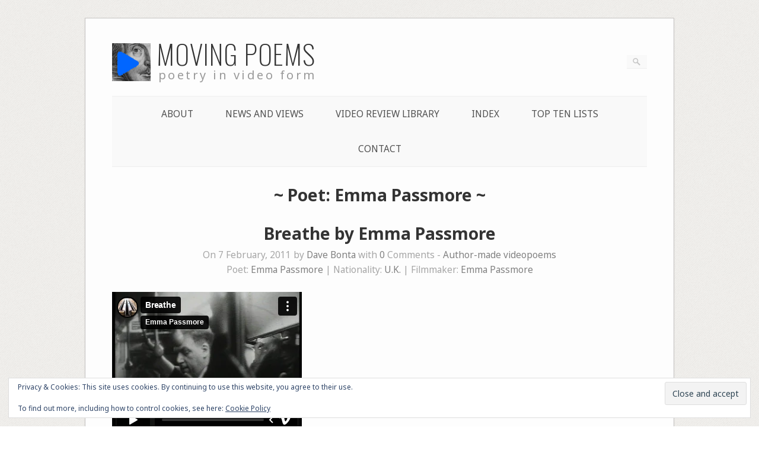

--- FILE ---
content_type: text/html; charset=UTF-8
request_url: https://www.movingpoems.com/poet/emma-passmore/
body_size: 12861
content:
<!DOCTYPE html>
<html lang="en-US">
<head>
	<meta http-equiv="Content-Type" content="text/html; charset=UTF-8" />

	<link rel="profile" href="https://gmpg.org/xfn/11" />
	<link rel="pingback" href="https://www.movingpoems.com/xmlrpc.php" />

	<title>Emma Passmore &#8211; Moving Poems</title>
<meta name='robots' content='max-image-preview:large' />
<link rel='dns-prefetch' href='//stats.wp.com' />
<link rel='dns-prefetch' href='//fonts.googleapis.com' />
<link rel='preconnect' href='//i0.wp.com' />
<link rel='preconnect' href='//c0.wp.com' />
<link rel="alternate" type="application/rss+xml" title="Moving Poems &raquo; Feed" href="https://www.movingpoems.com/feed/" />
<link rel="alternate" type="application/rss+xml" title="Moving Poems &raquo; Comments Feed" href="https://www.movingpoems.com/comments/feed/" />
<link rel="alternate" type="application/rss+xml" title="Moving Poems &raquo; Emma Passmore Poet Feed" href="https://www.movingpoems.com/poet/emma-passmore/feed/" />
<style id='wp-img-auto-sizes-contain-inline-css' type='text/css'>
img:is([sizes=auto i],[sizes^="auto," i]){contain-intrinsic-size:3000px 1500px}
/*# sourceURL=wp-img-auto-sizes-contain-inline-css */
</style>
<style id='wp-emoji-styles-inline-css' type='text/css'>

	img.wp-smiley, img.emoji {
		display: inline !important;
		border: none !important;
		box-shadow: none !important;
		height: 1em !important;
		width: 1em !important;
		margin: 0 0.07em !important;
		vertical-align: -0.1em !important;
		background: none !important;
		padding: 0 !important;
	}
/*# sourceURL=wp-emoji-styles-inline-css */
</style>
<style id='wp-block-library-inline-css' type='text/css'>
:root{--wp-block-synced-color:#7a00df;--wp-block-synced-color--rgb:122,0,223;--wp-bound-block-color:var(--wp-block-synced-color);--wp-editor-canvas-background:#ddd;--wp-admin-theme-color:#007cba;--wp-admin-theme-color--rgb:0,124,186;--wp-admin-theme-color-darker-10:#006ba1;--wp-admin-theme-color-darker-10--rgb:0,107,160.5;--wp-admin-theme-color-darker-20:#005a87;--wp-admin-theme-color-darker-20--rgb:0,90,135;--wp-admin-border-width-focus:2px}@media (min-resolution:192dpi){:root{--wp-admin-border-width-focus:1.5px}}.wp-element-button{cursor:pointer}:root .has-very-light-gray-background-color{background-color:#eee}:root .has-very-dark-gray-background-color{background-color:#313131}:root .has-very-light-gray-color{color:#eee}:root .has-very-dark-gray-color{color:#313131}:root .has-vivid-green-cyan-to-vivid-cyan-blue-gradient-background{background:linear-gradient(135deg,#00d084,#0693e3)}:root .has-purple-crush-gradient-background{background:linear-gradient(135deg,#34e2e4,#4721fb 50%,#ab1dfe)}:root .has-hazy-dawn-gradient-background{background:linear-gradient(135deg,#faaca8,#dad0ec)}:root .has-subdued-olive-gradient-background{background:linear-gradient(135deg,#fafae1,#67a671)}:root .has-atomic-cream-gradient-background{background:linear-gradient(135deg,#fdd79a,#004a59)}:root .has-nightshade-gradient-background{background:linear-gradient(135deg,#330968,#31cdcf)}:root .has-midnight-gradient-background{background:linear-gradient(135deg,#020381,#2874fc)}:root{--wp--preset--font-size--normal:16px;--wp--preset--font-size--huge:42px}.has-regular-font-size{font-size:1em}.has-larger-font-size{font-size:2.625em}.has-normal-font-size{font-size:var(--wp--preset--font-size--normal)}.has-huge-font-size{font-size:var(--wp--preset--font-size--huge)}.has-text-align-center{text-align:center}.has-text-align-left{text-align:left}.has-text-align-right{text-align:right}.has-fit-text{white-space:nowrap!important}#end-resizable-editor-section{display:none}.aligncenter{clear:both}.items-justified-left{justify-content:flex-start}.items-justified-center{justify-content:center}.items-justified-right{justify-content:flex-end}.items-justified-space-between{justify-content:space-between}.screen-reader-text{border:0;clip-path:inset(50%);height:1px;margin:-1px;overflow:hidden;padding:0;position:absolute;width:1px;word-wrap:normal!important}.screen-reader-text:focus{background-color:#ddd;clip-path:none;color:#444;display:block;font-size:1em;height:auto;left:5px;line-height:normal;padding:15px 23px 14px;text-decoration:none;top:5px;width:auto;z-index:100000}html :where(.has-border-color){border-style:solid}html :where([style*=border-top-color]){border-top-style:solid}html :where([style*=border-right-color]){border-right-style:solid}html :where([style*=border-bottom-color]){border-bottom-style:solid}html :where([style*=border-left-color]){border-left-style:solid}html :where([style*=border-width]){border-style:solid}html :where([style*=border-top-width]){border-top-style:solid}html :where([style*=border-right-width]){border-right-style:solid}html :where([style*=border-bottom-width]){border-bottom-style:solid}html :where([style*=border-left-width]){border-left-style:solid}html :where(img[class*=wp-image-]){height:auto;max-width:100%}:where(figure){margin:0 0 1em}html :where(.is-position-sticky){--wp-admin--admin-bar--position-offset:var(--wp-admin--admin-bar--height,0px)}@media screen and (max-width:600px){html :where(.is-position-sticky){--wp-admin--admin-bar--position-offset:0px}}

/*# sourceURL=wp-block-library-inline-css */
</style><style id='global-styles-inline-css' type='text/css'>
:root{--wp--preset--aspect-ratio--square: 1;--wp--preset--aspect-ratio--4-3: 4/3;--wp--preset--aspect-ratio--3-4: 3/4;--wp--preset--aspect-ratio--3-2: 3/2;--wp--preset--aspect-ratio--2-3: 2/3;--wp--preset--aspect-ratio--16-9: 16/9;--wp--preset--aspect-ratio--9-16: 9/16;--wp--preset--color--black: #000000;--wp--preset--color--cyan-bluish-gray: #abb8c3;--wp--preset--color--white: #ffffff;--wp--preset--color--pale-pink: #f78da7;--wp--preset--color--vivid-red: #cf2e2e;--wp--preset--color--luminous-vivid-orange: #ff6900;--wp--preset--color--luminous-vivid-amber: #fcb900;--wp--preset--color--light-green-cyan: #7bdcb5;--wp--preset--color--vivid-green-cyan: #00d084;--wp--preset--color--pale-cyan-blue: #8ed1fc;--wp--preset--color--vivid-cyan-blue: #0693e3;--wp--preset--color--vivid-purple: #9b51e0;--wp--preset--gradient--vivid-cyan-blue-to-vivid-purple: linear-gradient(135deg,rgb(6,147,227) 0%,rgb(155,81,224) 100%);--wp--preset--gradient--light-green-cyan-to-vivid-green-cyan: linear-gradient(135deg,rgb(122,220,180) 0%,rgb(0,208,130) 100%);--wp--preset--gradient--luminous-vivid-amber-to-luminous-vivid-orange: linear-gradient(135deg,rgb(252,185,0) 0%,rgb(255,105,0) 100%);--wp--preset--gradient--luminous-vivid-orange-to-vivid-red: linear-gradient(135deg,rgb(255,105,0) 0%,rgb(207,46,46) 100%);--wp--preset--gradient--very-light-gray-to-cyan-bluish-gray: linear-gradient(135deg,rgb(238,238,238) 0%,rgb(169,184,195) 100%);--wp--preset--gradient--cool-to-warm-spectrum: linear-gradient(135deg,rgb(74,234,220) 0%,rgb(151,120,209) 20%,rgb(207,42,186) 40%,rgb(238,44,130) 60%,rgb(251,105,98) 80%,rgb(254,248,76) 100%);--wp--preset--gradient--blush-light-purple: linear-gradient(135deg,rgb(255,206,236) 0%,rgb(152,150,240) 100%);--wp--preset--gradient--blush-bordeaux: linear-gradient(135deg,rgb(254,205,165) 0%,rgb(254,45,45) 50%,rgb(107,0,62) 100%);--wp--preset--gradient--luminous-dusk: linear-gradient(135deg,rgb(255,203,112) 0%,rgb(199,81,192) 50%,rgb(65,88,208) 100%);--wp--preset--gradient--pale-ocean: linear-gradient(135deg,rgb(255,245,203) 0%,rgb(182,227,212) 50%,rgb(51,167,181) 100%);--wp--preset--gradient--electric-grass: linear-gradient(135deg,rgb(202,248,128) 0%,rgb(113,206,126) 100%);--wp--preset--gradient--midnight: linear-gradient(135deg,rgb(2,3,129) 0%,rgb(40,116,252) 100%);--wp--preset--font-size--small: 13px;--wp--preset--font-size--medium: 20px;--wp--preset--font-size--large: 36px;--wp--preset--font-size--x-large: 42px;--wp--preset--spacing--20: 0.44rem;--wp--preset--spacing--30: 0.67rem;--wp--preset--spacing--40: 1rem;--wp--preset--spacing--50: 1.5rem;--wp--preset--spacing--60: 2.25rem;--wp--preset--spacing--70: 3.38rem;--wp--preset--spacing--80: 5.06rem;--wp--preset--shadow--natural: 6px 6px 9px rgba(0, 0, 0, 0.2);--wp--preset--shadow--deep: 12px 12px 50px rgba(0, 0, 0, 0.4);--wp--preset--shadow--sharp: 6px 6px 0px rgba(0, 0, 0, 0.2);--wp--preset--shadow--outlined: 6px 6px 0px -3px rgb(255, 255, 255), 6px 6px rgb(0, 0, 0);--wp--preset--shadow--crisp: 6px 6px 0px rgb(0, 0, 0);}:where(.is-layout-flex){gap: 0.5em;}:where(.is-layout-grid){gap: 0.5em;}body .is-layout-flex{display: flex;}.is-layout-flex{flex-wrap: wrap;align-items: center;}.is-layout-flex > :is(*, div){margin: 0;}body .is-layout-grid{display: grid;}.is-layout-grid > :is(*, div){margin: 0;}:where(.wp-block-columns.is-layout-flex){gap: 2em;}:where(.wp-block-columns.is-layout-grid){gap: 2em;}:where(.wp-block-post-template.is-layout-flex){gap: 1.25em;}:where(.wp-block-post-template.is-layout-grid){gap: 1.25em;}.has-black-color{color: var(--wp--preset--color--black) !important;}.has-cyan-bluish-gray-color{color: var(--wp--preset--color--cyan-bluish-gray) !important;}.has-white-color{color: var(--wp--preset--color--white) !important;}.has-pale-pink-color{color: var(--wp--preset--color--pale-pink) !important;}.has-vivid-red-color{color: var(--wp--preset--color--vivid-red) !important;}.has-luminous-vivid-orange-color{color: var(--wp--preset--color--luminous-vivid-orange) !important;}.has-luminous-vivid-amber-color{color: var(--wp--preset--color--luminous-vivid-amber) !important;}.has-light-green-cyan-color{color: var(--wp--preset--color--light-green-cyan) !important;}.has-vivid-green-cyan-color{color: var(--wp--preset--color--vivid-green-cyan) !important;}.has-pale-cyan-blue-color{color: var(--wp--preset--color--pale-cyan-blue) !important;}.has-vivid-cyan-blue-color{color: var(--wp--preset--color--vivid-cyan-blue) !important;}.has-vivid-purple-color{color: var(--wp--preset--color--vivid-purple) !important;}.has-black-background-color{background-color: var(--wp--preset--color--black) !important;}.has-cyan-bluish-gray-background-color{background-color: var(--wp--preset--color--cyan-bluish-gray) !important;}.has-white-background-color{background-color: var(--wp--preset--color--white) !important;}.has-pale-pink-background-color{background-color: var(--wp--preset--color--pale-pink) !important;}.has-vivid-red-background-color{background-color: var(--wp--preset--color--vivid-red) !important;}.has-luminous-vivid-orange-background-color{background-color: var(--wp--preset--color--luminous-vivid-orange) !important;}.has-luminous-vivid-amber-background-color{background-color: var(--wp--preset--color--luminous-vivid-amber) !important;}.has-light-green-cyan-background-color{background-color: var(--wp--preset--color--light-green-cyan) !important;}.has-vivid-green-cyan-background-color{background-color: var(--wp--preset--color--vivid-green-cyan) !important;}.has-pale-cyan-blue-background-color{background-color: var(--wp--preset--color--pale-cyan-blue) !important;}.has-vivid-cyan-blue-background-color{background-color: var(--wp--preset--color--vivid-cyan-blue) !important;}.has-vivid-purple-background-color{background-color: var(--wp--preset--color--vivid-purple) !important;}.has-black-border-color{border-color: var(--wp--preset--color--black) !important;}.has-cyan-bluish-gray-border-color{border-color: var(--wp--preset--color--cyan-bluish-gray) !important;}.has-white-border-color{border-color: var(--wp--preset--color--white) !important;}.has-pale-pink-border-color{border-color: var(--wp--preset--color--pale-pink) !important;}.has-vivid-red-border-color{border-color: var(--wp--preset--color--vivid-red) !important;}.has-luminous-vivid-orange-border-color{border-color: var(--wp--preset--color--luminous-vivid-orange) !important;}.has-luminous-vivid-amber-border-color{border-color: var(--wp--preset--color--luminous-vivid-amber) !important;}.has-light-green-cyan-border-color{border-color: var(--wp--preset--color--light-green-cyan) !important;}.has-vivid-green-cyan-border-color{border-color: var(--wp--preset--color--vivid-green-cyan) !important;}.has-pale-cyan-blue-border-color{border-color: var(--wp--preset--color--pale-cyan-blue) !important;}.has-vivid-cyan-blue-border-color{border-color: var(--wp--preset--color--vivid-cyan-blue) !important;}.has-vivid-purple-border-color{border-color: var(--wp--preset--color--vivid-purple) !important;}.has-vivid-cyan-blue-to-vivid-purple-gradient-background{background: var(--wp--preset--gradient--vivid-cyan-blue-to-vivid-purple) !important;}.has-light-green-cyan-to-vivid-green-cyan-gradient-background{background: var(--wp--preset--gradient--light-green-cyan-to-vivid-green-cyan) !important;}.has-luminous-vivid-amber-to-luminous-vivid-orange-gradient-background{background: var(--wp--preset--gradient--luminous-vivid-amber-to-luminous-vivid-orange) !important;}.has-luminous-vivid-orange-to-vivid-red-gradient-background{background: var(--wp--preset--gradient--luminous-vivid-orange-to-vivid-red) !important;}.has-very-light-gray-to-cyan-bluish-gray-gradient-background{background: var(--wp--preset--gradient--very-light-gray-to-cyan-bluish-gray) !important;}.has-cool-to-warm-spectrum-gradient-background{background: var(--wp--preset--gradient--cool-to-warm-spectrum) !important;}.has-blush-light-purple-gradient-background{background: var(--wp--preset--gradient--blush-light-purple) !important;}.has-blush-bordeaux-gradient-background{background: var(--wp--preset--gradient--blush-bordeaux) !important;}.has-luminous-dusk-gradient-background{background: var(--wp--preset--gradient--luminous-dusk) !important;}.has-pale-ocean-gradient-background{background: var(--wp--preset--gradient--pale-ocean) !important;}.has-electric-grass-gradient-background{background: var(--wp--preset--gradient--electric-grass) !important;}.has-midnight-gradient-background{background: var(--wp--preset--gradient--midnight) !important;}.has-small-font-size{font-size: var(--wp--preset--font-size--small) !important;}.has-medium-font-size{font-size: var(--wp--preset--font-size--medium) !important;}.has-large-font-size{font-size: var(--wp--preset--font-size--large) !important;}.has-x-large-font-size{font-size: var(--wp--preset--font-size--x-large) !important;}
/*# sourceURL=global-styles-inline-css */
</style>

<style id='classic-theme-styles-inline-css' type='text/css'>
/*! This file is auto-generated */
.wp-block-button__link{color:#fff;background-color:#32373c;border-radius:9999px;box-shadow:none;text-decoration:none;padding:calc(.667em + 2px) calc(1.333em + 2px);font-size:1.125em}.wp-block-file__button{background:#32373c;color:#fff;text-decoration:none}
/*# sourceURL=/wp-includes/css/classic-themes.min.css */
</style>
<link rel='stylesheet' id='mc4wp-form-basic-css' href='https://www.movingpoems.com/wp-content/plugins/mailchimp-for-wp/assets/css/form-basic.css?ver=4.10.9' type='text/css' media='all' />
<link rel='stylesheet' id='chld_thm_cfg_parent-css' href='https://www.movingpoems.com/wp-content/themes/origami/style.css?ver=f249978e056fd01ed70e84b44bdcb73d' type='text/css' media='all' />
<link rel='stylesheet' id='origami-css' href='https://www.movingpoems.com/wp-content/themes/origami-child02/style.css?ver=1.10.3' type='text/css' media='all' />
<link rel='stylesheet' id='flexslider-css' href='https://www.movingpoems.com/wp-content/themes/origami/css/flexslider.css?ver=2.0' type='text/css' media='all' />
<link rel='stylesheet' id='google-webfonts-css' href='https://fonts.googleapis.com/css?family=Terminal+Dosis%3A200%2C400&#038;ver=6.9' type='text/css' media='all' />
<link rel='stylesheet' id='origami-woocommerce-style-css' href='https://www.movingpoems.com/wp-content/themes/origami/woocommerce.css?ver=1.10.3' type='text/css' media='all' />
<link rel='stylesheet' id='siteorigin-mobilenav-css' href='https://www.movingpoems.com/wp-content/themes/origami/inc/mobilenav/css/mobilenav.css?ver=1.10.3' type='text/css' media='all' />
<link rel='stylesheet' id='wp-pagenavi-css' href='https://www.movingpoems.com/wp-content/plugins/wp-pagenavi/pagenavi-css.css?ver=2.70' type='text/css' media='all' />
<link rel='stylesheet' id='chld_thm_cfg_separate-css' href='https://www.movingpoems.com/wp-content/themes/origami-child02/ctc-style.css?ver=f249978e056fd01ed70e84b44bdcb73d' type='text/css' media='all' />
<script type="text/javascript" src="https://c0.wp.com/c/6.9/wp-includes/js/jquery/jquery.min.js" id="jquery-core-js"></script>
<script type="text/javascript" src="https://c0.wp.com/c/6.9/wp-includes/js/jquery/jquery-migrate.min.js" id="jquery-migrate-js"></script>
<script type="text/javascript" src="https://www.movingpoems.com/wp-content/themes/origami/js/origami.min.js?ver=1.10.3" id="origami-js"></script>
<script type="text/javascript" src="https://www.movingpoems.com/wp-content/themes/origami/js/jquery.flexslider.min.js?ver=2.1" id="flexslider-js"></script>
<script type="text/javascript" id="siteorigin-mobilenav-js-extra">
/* <![CDATA[ */
var mobileNav = {"search":{"url":"https://www.movingpoems.com","placeholder":"Search"},"text":{"navigate":"Menu","back":"Back","close":"Close"},"nextIconUrl":"https://www.movingpoems.com/wp-content/themes/origami/inc/mobilenav/images/next.png"};
//# sourceURL=siteorigin-mobilenav-js-extra
/* ]]> */
</script>
<script type="text/javascript" src="https://www.movingpoems.com/wp-content/themes/origami/inc/mobilenav/js/mobilenav.min.js?ver=1.10.3" id="siteorigin-mobilenav-js"></script>
<link rel="https://api.w.org/" href="https://www.movingpoems.com/wp-json/" /><link rel="alternate" title="JSON" type="application/json" href="https://www.movingpoems.com/wp-json/wp/v2/poet/2717" /><link rel="EditURI" type="application/rsd+xml" title="RSD" href="https://www.movingpoems.com/xmlrpc.php?rsd" />
	<style>img#wpstats{display:none}</style>
		<style type="text/css">.saboxplugin-wrap{ border-top-style:solid !important; border-top-color: !important; border-bottom-style:solid !important; border-bottom-color: !important; border-left-style:solid !important; border-left-color: !important; border-right-style:solid !important; border-right-color: !important;}.saboxplugin-authorname .sabox-job-title{font-size:12px;opacity:.7;display: inline-block;margin-left: 10px;}</style><meta name="viewport" content="width=device-width, initial-scale=1" /><meta http-equiv="X-UA-Compatible" content="IE=edge" /><style>.mc4wp-checkbox-wp-comment-form{clear:both;width:auto;display:block;position:static}.mc4wp-checkbox-wp-comment-form input{float:none;vertical-align:middle;-webkit-appearance:checkbox;width:auto;max-width:21px;margin:0 6px 0 0;padding:0;position:static;display:inline-block!important}.mc4wp-checkbox-wp-comment-form label{float:none;cursor:pointer;width:auto;margin:0 0 16px;display:block;position:static}</style>		<style type="text/css">
			.so-mobilenav-mobile + * { display: none; }
			@media screen and (max-width: 480px) { .so-mobilenav-mobile + * { display: block; } .so-mobilenav-standard + * { display: none; } .site-navigation #search-icon { display: none; } }
		</style>
	<style type="text/css" id="custom-background-css">
body.custom-background { background-image: url("https://www.movingpoems.com/wp-content/themes/origami/images/bg.png"); background-position: left top; background-size: auto; background-repeat: repeat; background-attachment: scroll; }
</style>
	
<!-- Jetpack Open Graph Tags -->
<meta property="og:type" content="website" />
<meta property="og:title" content="Emma Passmore &#8211; Moving Poems" />
<meta property="og:url" content="https://www.movingpoems.com/poet/emma-passmore/" />
<meta property="og:site_name" content="Moving Poems" />
<meta property="og:image" content="https://i0.wp.com/www.movingpoems.com/wp-content/uploads/2024/05/cropped-bigshake.png?fit=512%2C512&#038;ssl=1" />
<meta property="og:image:width" content="512" />
<meta property="og:image:height" content="512" />
<meta property="og:image:alt" content="" />
<meta property="og:locale" content="en_US" />

<!-- End Jetpack Open Graph Tags -->
	<style type="text/css" media="screen">
		#footer-widgets .widget { width: 33.333%; }
		@media screen and (max-width: 640px) {
			#footer-widgets .widget { width: auto; float: none; }
		}
	</style>
		<!--[if lt IE 9]>
	<script src="https://www.movingpoems.com/wp-content/themes/origami/js/html5shiv.js" type="text/javascript"></script>
	<![endif]-->
	<!--[if (gte IE 6)&(lte IE 8)]>
	<script type="text/javascript" src="https://www.movingpoems.com/wp-content/themes/origami/js/selectivizr.js"></script>
	<![endif]-->
	<style type="text/css">.saboxplugin-wrap{-webkit-box-sizing:border-box;-moz-box-sizing:border-box;-ms-box-sizing:border-box;box-sizing:border-box;border:1px solid #eee;width:100%;clear:both;display:block;overflow:hidden;word-wrap:break-word;position:relative}.saboxplugin-wrap .saboxplugin-gravatar{float:left;padding:0 20px 20px 20px}.saboxplugin-wrap .saboxplugin-gravatar img{max-width:100px;height:auto;border-radius:0;}.saboxplugin-wrap .saboxplugin-authorname{font-size:18px;line-height:1;margin:20px 0 0 20px;display:block}.saboxplugin-wrap .saboxplugin-authorname a{text-decoration:none}.saboxplugin-wrap .saboxplugin-authorname a:focus{outline:0}.saboxplugin-wrap .saboxplugin-desc{display:block;margin:5px 20px}.saboxplugin-wrap .saboxplugin-desc a{text-decoration:underline}.saboxplugin-wrap .saboxplugin-desc p{margin:5px 0 12px}.saboxplugin-wrap .saboxplugin-web{margin:0 20px 15px;text-align:left}.saboxplugin-wrap .sab-web-position{text-align:right}.saboxplugin-wrap .saboxplugin-web a{color:#ccc;text-decoration:none}.saboxplugin-wrap .saboxplugin-socials{position:relative;display:block;background:#fcfcfc;padding:5px;border-top:1px solid #eee}.saboxplugin-wrap .saboxplugin-socials a svg{width:20px;height:20px}.saboxplugin-wrap .saboxplugin-socials a svg .st2{fill:#fff; transform-origin:center center;}.saboxplugin-wrap .saboxplugin-socials a svg .st1{fill:rgba(0,0,0,.3)}.saboxplugin-wrap .saboxplugin-socials a:hover{opacity:.8;-webkit-transition:opacity .4s;-moz-transition:opacity .4s;-o-transition:opacity .4s;transition:opacity .4s;box-shadow:none!important;-webkit-box-shadow:none!important}.saboxplugin-wrap .saboxplugin-socials .saboxplugin-icon-color{box-shadow:none;padding:0;border:0;-webkit-transition:opacity .4s;-moz-transition:opacity .4s;-o-transition:opacity .4s;transition:opacity .4s;display:inline-block;color:#fff;font-size:0;text-decoration:inherit;margin:5px;-webkit-border-radius:0;-moz-border-radius:0;-ms-border-radius:0;-o-border-radius:0;border-radius:0;overflow:hidden}.saboxplugin-wrap .saboxplugin-socials .saboxplugin-icon-grey{text-decoration:inherit;box-shadow:none;position:relative;display:-moz-inline-stack;display:inline-block;vertical-align:middle;zoom:1;margin:10px 5px;color:#444;fill:#444}.clearfix:after,.clearfix:before{content:' ';display:table;line-height:0;clear:both}.ie7 .clearfix{zoom:1}.saboxplugin-socials.sabox-colored .saboxplugin-icon-color .sab-twitch{border-color:#38245c}.saboxplugin-socials.sabox-colored .saboxplugin-icon-color .sab-addthis{border-color:#e91c00}.saboxplugin-socials.sabox-colored .saboxplugin-icon-color .sab-behance{border-color:#003eb0}.saboxplugin-socials.sabox-colored .saboxplugin-icon-color .sab-delicious{border-color:#06c}.saboxplugin-socials.sabox-colored .saboxplugin-icon-color .sab-deviantart{border-color:#036824}.saboxplugin-socials.sabox-colored .saboxplugin-icon-color .sab-digg{border-color:#00327c}.saboxplugin-socials.sabox-colored .saboxplugin-icon-color .sab-dribbble{border-color:#ba1655}.saboxplugin-socials.sabox-colored .saboxplugin-icon-color .sab-facebook{border-color:#1e2e4f}.saboxplugin-socials.sabox-colored .saboxplugin-icon-color .sab-flickr{border-color:#003576}.saboxplugin-socials.sabox-colored .saboxplugin-icon-color .sab-github{border-color:#264874}.saboxplugin-socials.sabox-colored .saboxplugin-icon-color .sab-google{border-color:#0b51c5}.saboxplugin-socials.sabox-colored .saboxplugin-icon-color .sab-googleplus{border-color:#96271a}.saboxplugin-socials.sabox-colored .saboxplugin-icon-color .sab-html5{border-color:#902e13}.saboxplugin-socials.sabox-colored .saboxplugin-icon-color .sab-instagram{border-color:#1630aa}.saboxplugin-socials.sabox-colored .saboxplugin-icon-color .sab-linkedin{border-color:#00344f}.saboxplugin-socials.sabox-colored .saboxplugin-icon-color .sab-pinterest{border-color:#5b040e}.saboxplugin-socials.sabox-colored .saboxplugin-icon-color .sab-reddit{border-color:#992900}.saboxplugin-socials.sabox-colored .saboxplugin-icon-color .sab-rss{border-color:#a43b0a}.saboxplugin-socials.sabox-colored .saboxplugin-icon-color .sab-sharethis{border-color:#5d8420}.saboxplugin-socials.sabox-colored .saboxplugin-icon-color .sab-skype{border-color:#00658a}.saboxplugin-socials.sabox-colored .saboxplugin-icon-color .sab-soundcloud{border-color:#995200}.saboxplugin-socials.sabox-colored .saboxplugin-icon-color .sab-spotify{border-color:#0f612c}.saboxplugin-socials.sabox-colored .saboxplugin-icon-color .sab-stackoverflow{border-color:#a95009}.saboxplugin-socials.sabox-colored .saboxplugin-icon-color .sab-steam{border-color:#006388}.saboxplugin-socials.sabox-colored .saboxplugin-icon-color .sab-user_email{border-color:#b84e05}.saboxplugin-socials.sabox-colored .saboxplugin-icon-color .sab-stumbleUpon{border-color:#9b280e}.saboxplugin-socials.sabox-colored .saboxplugin-icon-color .sab-tumblr{border-color:#10151b}.saboxplugin-socials.sabox-colored .saboxplugin-icon-color .sab-twitter{border-color:#0967a0}.saboxplugin-socials.sabox-colored .saboxplugin-icon-color .sab-vimeo{border-color:#0d7091}.saboxplugin-socials.sabox-colored .saboxplugin-icon-color .sab-windows{border-color:#003f71}.saboxplugin-socials.sabox-colored .saboxplugin-icon-color .sab-whatsapp{border-color:#003f71}.saboxplugin-socials.sabox-colored .saboxplugin-icon-color .sab-wordpress{border-color:#0f3647}.saboxplugin-socials.sabox-colored .saboxplugin-icon-color .sab-yahoo{border-color:#14002d}.saboxplugin-socials.sabox-colored .saboxplugin-icon-color .sab-youtube{border-color:#900}.saboxplugin-socials.sabox-colored .saboxplugin-icon-color .sab-xing{border-color:#000202}.saboxplugin-socials.sabox-colored .saboxplugin-icon-color .sab-mixcloud{border-color:#2475a0}.saboxplugin-socials.sabox-colored .saboxplugin-icon-color .sab-vk{border-color:#243549}.saboxplugin-socials.sabox-colored .saboxplugin-icon-color .sab-medium{border-color:#00452c}.saboxplugin-socials.sabox-colored .saboxplugin-icon-color .sab-quora{border-color:#420e00}.saboxplugin-socials.sabox-colored .saboxplugin-icon-color .sab-meetup{border-color:#9b181c}.saboxplugin-socials.sabox-colored .saboxplugin-icon-color .sab-goodreads{border-color:#000}.saboxplugin-socials.sabox-colored .saboxplugin-icon-color .sab-snapchat{border-color:#999700}.saboxplugin-socials.sabox-colored .saboxplugin-icon-color .sab-500px{border-color:#00557f}.saboxplugin-socials.sabox-colored .saboxplugin-icon-color .sab-mastodont{border-color:#185886}.sab-patreon{border-color:#fc573b}.sabox-plus-item{margin-bottom:20px}@media screen and (max-width:480px){.saboxplugin-wrap{text-align:center}.saboxplugin-wrap .saboxplugin-gravatar{float:none;padding:20px 0;text-align:center;margin:0 auto;display:block}.saboxplugin-wrap .saboxplugin-gravatar img{float:none;display:inline-block;display:-moz-inline-stack;vertical-align:middle;zoom:1}.saboxplugin-wrap .saboxplugin-desc{margin:0 10px 20px;text-align:center}.saboxplugin-wrap .saboxplugin-authorname{text-align:center;margin:10px 0 20px}}body .saboxplugin-authorname a,body .saboxplugin-authorname a:hover{box-shadow:none;-webkit-box-shadow:none}a.sab-profile-edit{font-size:16px!important;line-height:1!important}.sab-edit-settings a,a.sab-profile-edit{color:#0073aa!important;box-shadow:none!important;-webkit-box-shadow:none!important}.sab-edit-settings{margin-right:15px;position:absolute;right:0;z-index:2;bottom:10px;line-height:20px}.sab-edit-settings i{margin-left:5px}.saboxplugin-socials{line-height:1!important}.rtl .saboxplugin-wrap .saboxplugin-gravatar{float:right}.rtl .saboxplugin-wrap .saboxplugin-authorname{display:flex;align-items:center}.rtl .saboxplugin-wrap .saboxplugin-authorname .sab-profile-edit{margin-right:10px}.rtl .sab-edit-settings{right:auto;left:0}img.sab-custom-avatar{max-width:75px;}.saboxplugin-wrap {margin-top:0px; margin-bottom:0px; padding: 0px 0px }.saboxplugin-wrap .saboxplugin-authorname {font-size:18px; line-height:25px;}.saboxplugin-wrap .saboxplugin-desc p, .saboxplugin-wrap .saboxplugin-desc {font-size:14px !important; line-height:21px !important;}.saboxplugin-wrap .saboxplugin-web {font-size:14px;}.saboxplugin-wrap .saboxplugin-socials a svg {width:18px;height:18px;}.saboxplugin-tabs-wrapper {
                width: 100%;
                display: block;
                clear: both;
                overflow: auto;
            }
            
            .saboxplugin-tabs-wrapper ul{
                margin:0px;
                padding: 0px;
            }
            
            .saboxplugin-tabs-wrapper ul li {
                list-style: none;
                float: left;
                color: #222222;
                padding: 8px 20px;
                background-color: #e4e4e4;
                box-sizing: border-box;
                margin-right: 1px;
                border-bottom: 1px solid #c7c7c7;
            }
            
            .saboxplugin-tabs-wrapper ul li.active,
            .saboxplugin-tabs-wrapper ul li:hover{
                color: #222222;
                background-color: #efefef;
                border-bottom: 1px solid #c7c7c7;
                cursor:pointer;
            }
            
            .saboxplugin-tab{
                padding:20px;
            }
            
            .saboxplugin-tab ul{
                margin:0px;
                padding: 0px;
            }

            .saboxplugin-tab ul li{
                list-style: none;
            }.saboxplugin-authorname .sabox-job-title{font-size:12px;opacity:.7;display: inline-block;margin-left: 10px;}</style><style type="text/css">.saboxplugin-wrap{-webkit-box-sizing:border-box;-moz-box-sizing:border-box;-ms-box-sizing:border-box;box-sizing:border-box;border:1px solid #eee;width:100%;clear:both;display:block;overflow:hidden;word-wrap:break-word;position:relative}.saboxplugin-wrap .saboxplugin-gravatar{float:left;padding:0 20px 20px 20px}.saboxplugin-wrap .saboxplugin-gravatar img{max-width:100px;height:auto;border-radius:0;}.saboxplugin-wrap .saboxplugin-authorname{font-size:18px;line-height:1;margin:20px 0 0 20px;display:block}.saboxplugin-wrap .saboxplugin-authorname a{text-decoration:none}.saboxplugin-wrap .saboxplugin-authorname a:focus{outline:0}.saboxplugin-wrap .saboxplugin-desc{display:block;margin:5px 20px}.saboxplugin-wrap .saboxplugin-desc a{text-decoration:underline}.saboxplugin-wrap .saboxplugin-desc p{margin:5px 0 12px}.saboxplugin-wrap .saboxplugin-web{margin:0 20px 15px;text-align:left}.saboxplugin-wrap .sab-web-position{text-align:right}.saboxplugin-wrap .saboxplugin-web a{color:#ccc;text-decoration:none}.saboxplugin-wrap .saboxplugin-socials{position:relative;display:block;background:#fcfcfc;padding:5px;border-top:1px solid #eee}.saboxplugin-wrap .saboxplugin-socials a svg{width:20px;height:20px}.saboxplugin-wrap .saboxplugin-socials a svg .st2{fill:#fff; transform-origin:center center;}.saboxplugin-wrap .saboxplugin-socials a svg .st1{fill:rgba(0,0,0,.3)}.saboxplugin-wrap .saboxplugin-socials a:hover{opacity:.8;-webkit-transition:opacity .4s;-moz-transition:opacity .4s;-o-transition:opacity .4s;transition:opacity .4s;box-shadow:none!important;-webkit-box-shadow:none!important}.saboxplugin-wrap .saboxplugin-socials .saboxplugin-icon-color{box-shadow:none;padding:0;border:0;-webkit-transition:opacity .4s;-moz-transition:opacity .4s;-o-transition:opacity .4s;transition:opacity .4s;display:inline-block;color:#fff;font-size:0;text-decoration:inherit;margin:5px;-webkit-border-radius:0;-moz-border-radius:0;-ms-border-radius:0;-o-border-radius:0;border-radius:0;overflow:hidden}.saboxplugin-wrap .saboxplugin-socials .saboxplugin-icon-grey{text-decoration:inherit;box-shadow:none;position:relative;display:-moz-inline-stack;display:inline-block;vertical-align:middle;zoom:1;margin:10px 5px;color:#444;fill:#444}.clearfix:after,.clearfix:before{content:' ';display:table;line-height:0;clear:both}.ie7 .clearfix{zoom:1}.saboxplugin-socials.sabox-colored .saboxplugin-icon-color .sab-twitch{border-color:#38245c}.saboxplugin-socials.sabox-colored .saboxplugin-icon-color .sab-addthis{border-color:#e91c00}.saboxplugin-socials.sabox-colored .saboxplugin-icon-color .sab-behance{border-color:#003eb0}.saboxplugin-socials.sabox-colored .saboxplugin-icon-color .sab-delicious{border-color:#06c}.saboxplugin-socials.sabox-colored .saboxplugin-icon-color .sab-deviantart{border-color:#036824}.saboxplugin-socials.sabox-colored .saboxplugin-icon-color .sab-digg{border-color:#00327c}.saboxplugin-socials.sabox-colored .saboxplugin-icon-color .sab-dribbble{border-color:#ba1655}.saboxplugin-socials.sabox-colored .saboxplugin-icon-color .sab-facebook{border-color:#1e2e4f}.saboxplugin-socials.sabox-colored .saboxplugin-icon-color .sab-flickr{border-color:#003576}.saboxplugin-socials.sabox-colored .saboxplugin-icon-color .sab-github{border-color:#264874}.saboxplugin-socials.sabox-colored .saboxplugin-icon-color .sab-google{border-color:#0b51c5}.saboxplugin-socials.sabox-colored .saboxplugin-icon-color .sab-googleplus{border-color:#96271a}.saboxplugin-socials.sabox-colored .saboxplugin-icon-color .sab-html5{border-color:#902e13}.saboxplugin-socials.sabox-colored .saboxplugin-icon-color .sab-instagram{border-color:#1630aa}.saboxplugin-socials.sabox-colored .saboxplugin-icon-color .sab-linkedin{border-color:#00344f}.saboxplugin-socials.sabox-colored .saboxplugin-icon-color .sab-pinterest{border-color:#5b040e}.saboxplugin-socials.sabox-colored .saboxplugin-icon-color .sab-reddit{border-color:#992900}.saboxplugin-socials.sabox-colored .saboxplugin-icon-color .sab-rss{border-color:#a43b0a}.saboxplugin-socials.sabox-colored .saboxplugin-icon-color .sab-sharethis{border-color:#5d8420}.saboxplugin-socials.sabox-colored .saboxplugin-icon-color .sab-skype{border-color:#00658a}.saboxplugin-socials.sabox-colored .saboxplugin-icon-color .sab-soundcloud{border-color:#995200}.saboxplugin-socials.sabox-colored .saboxplugin-icon-color .sab-spotify{border-color:#0f612c}.saboxplugin-socials.sabox-colored .saboxplugin-icon-color .sab-stackoverflow{border-color:#a95009}.saboxplugin-socials.sabox-colored .saboxplugin-icon-color .sab-steam{border-color:#006388}.saboxplugin-socials.sabox-colored .saboxplugin-icon-color .sab-user_email{border-color:#b84e05}.saboxplugin-socials.sabox-colored .saboxplugin-icon-color .sab-stumbleUpon{border-color:#9b280e}.saboxplugin-socials.sabox-colored .saboxplugin-icon-color .sab-tumblr{border-color:#10151b}.saboxplugin-socials.sabox-colored .saboxplugin-icon-color .sab-twitter{border-color:#0967a0}.saboxplugin-socials.sabox-colored .saboxplugin-icon-color .sab-vimeo{border-color:#0d7091}.saboxplugin-socials.sabox-colored .saboxplugin-icon-color .sab-windows{border-color:#003f71}.saboxplugin-socials.sabox-colored .saboxplugin-icon-color .sab-whatsapp{border-color:#003f71}.saboxplugin-socials.sabox-colored .saboxplugin-icon-color .sab-wordpress{border-color:#0f3647}.saboxplugin-socials.sabox-colored .saboxplugin-icon-color .sab-yahoo{border-color:#14002d}.saboxplugin-socials.sabox-colored .saboxplugin-icon-color .sab-youtube{border-color:#900}.saboxplugin-socials.sabox-colored .saboxplugin-icon-color .sab-xing{border-color:#000202}.saboxplugin-socials.sabox-colored .saboxplugin-icon-color .sab-mixcloud{border-color:#2475a0}.saboxplugin-socials.sabox-colored .saboxplugin-icon-color .sab-vk{border-color:#243549}.saboxplugin-socials.sabox-colored .saboxplugin-icon-color .sab-medium{border-color:#00452c}.saboxplugin-socials.sabox-colored .saboxplugin-icon-color .sab-quora{border-color:#420e00}.saboxplugin-socials.sabox-colored .saboxplugin-icon-color .sab-meetup{border-color:#9b181c}.saboxplugin-socials.sabox-colored .saboxplugin-icon-color .sab-goodreads{border-color:#000}.saboxplugin-socials.sabox-colored .saboxplugin-icon-color .sab-snapchat{border-color:#999700}.saboxplugin-socials.sabox-colored .saboxplugin-icon-color .sab-500px{border-color:#00557f}.saboxplugin-socials.sabox-colored .saboxplugin-icon-color .sab-mastodont{border-color:#185886}.sab-patreon{border-color:#fc573b}.sabox-plus-item{margin-bottom:20px}@media screen and (max-width:480px){.saboxplugin-wrap{text-align:center}.saboxplugin-wrap .saboxplugin-gravatar{float:none;padding:20px 0;text-align:center;margin:0 auto;display:block}.saboxplugin-wrap .saboxplugin-gravatar img{float:none;display:inline-block;display:-moz-inline-stack;vertical-align:middle;zoom:1}.saboxplugin-wrap .saboxplugin-desc{margin:0 10px 20px;text-align:center}.saboxplugin-wrap .saboxplugin-authorname{text-align:center;margin:10px 0 20px}}body .saboxplugin-authorname a,body .saboxplugin-authorname a:hover{box-shadow:none;-webkit-box-shadow:none}a.sab-profile-edit{font-size:16px!important;line-height:1!important}.sab-edit-settings a,a.sab-profile-edit{color:#0073aa!important;box-shadow:none!important;-webkit-box-shadow:none!important}.sab-edit-settings{margin-right:15px;position:absolute;right:0;z-index:2;bottom:10px;line-height:20px}.sab-edit-settings i{margin-left:5px}.saboxplugin-socials{line-height:1!important}.rtl .saboxplugin-wrap .saboxplugin-gravatar{float:right}.rtl .saboxplugin-wrap .saboxplugin-authorname{display:flex;align-items:center}.rtl .saboxplugin-wrap .saboxplugin-authorname .sab-profile-edit{margin-right:10px}.rtl .sab-edit-settings{right:auto;left:0}img.sab-custom-avatar{max-width:75px;}.saboxplugin-wrap {margin-top:0px; margin-bottom:0px; padding: 0px 0px }.saboxplugin-wrap .saboxplugin-authorname {font-size:18px; line-height:25px;}.saboxplugin-wrap .saboxplugin-desc p, .saboxplugin-wrap .saboxplugin-desc {font-size:14px !important; line-height:21px !important;}.saboxplugin-wrap .saboxplugin-web {font-size:14px;}.saboxplugin-wrap .saboxplugin-socials a svg {width:18px;height:18px;}.saboxplugin-tabs-wrapper {
                width: 100%;
                display: block;
                clear: both;
                overflow: auto;
            }
            
            .saboxplugin-tabs-wrapper ul{
                margin:0px;
                padding: 0px;
            }
            
            .saboxplugin-tabs-wrapper ul li {
                list-style: none;
                float: left;
                color: #222222;
                padding: 8px 20px;
                background-color: #e4e4e4;
                box-sizing: border-box;
                margin-right: 1px;
                border-bottom: 1px solid #c7c7c7;
            }
            
            .saboxplugin-tabs-wrapper ul li.active,
            .saboxplugin-tabs-wrapper ul li:hover{
                color: #222222;
                background-color: #efefef;
                border-bottom: 1px solid #c7c7c7;
                cursor:pointer;
            }
            
            .saboxplugin-tab{
                padding:20px;
            }
            
            .saboxplugin-tab ul{
                margin:0px;
                padding: 0px;
            }

            .saboxplugin-tab ul li{
                list-style: none;
            }.saboxplugin-authorname .sabox-job-title{font-size:12px;opacity:.7;display: inline-block;margin-left: 10px;}</style><script>(function ($) {
            $(document).ready(function () {
                $(".saboxplugin-tabs-wrapper").on("click", "li", function () {
                    $(this).parents("ul").children("li").removeClass("active");
                    $(this).addClass("active");
                    $(this).parents(".saboxplugin-wrap").children(".saboxplugin-tab").hide();
                    $(this).parents(".saboxplugin-wrap").children(".saboxplugin-tab-" + $(this).data("tab")).show();
                });
            });
        })(jQuery);</script><style type="text/css" id="customizer-css">@import url(//fonts.googleapis.com/css?family=Noto+Sans:400|Oswald:200|Noto+Sans:700&display=block); body { font-family: "Noto Sans"; font-weight: 400 } #logo h1 { font-family: "Oswald"; font-weight: 200 } h1,h2,h3,h4,h5,h6, h1.entry-title, h1.archive-title, #footer-widgets h2.widgettitle { font-family: "Noto Sans"; font-weight: 700 } #footer-widgets a { color: #1e73be } </style><link rel="icon" href="https://i0.wp.com/www.movingpoems.com/wp-content/uploads/2024/05/cropped-bigshake.png?fit=32%2C32&#038;ssl=1" sizes="32x32" />
<link rel="icon" href="https://i0.wp.com/www.movingpoems.com/wp-content/uploads/2024/05/cropped-bigshake.png?fit=192%2C192&#038;ssl=1" sizes="192x192" />
<link rel="apple-touch-icon" href="https://i0.wp.com/www.movingpoems.com/wp-content/uploads/2024/05/cropped-bigshake.png?fit=180%2C180&#038;ssl=1" />
<meta name="msapplication-TileImage" content="https://i0.wp.com/www.movingpoems.com/wp-content/uploads/2024/05/cropped-bigshake.png?fit=270%2C270&#038;ssl=1" />
<link rel='stylesheet' id='jetpack-responsive-videos-css' href='https://www.movingpoems.com/wp-content/plugins/jetpack/jetpack_vendor/automattic/jetpack-classic-theme-helper/dist/responsive-videos/responsive-videos.css?minify=false&#038;ver=4fbf400e55121e7e87cb' type='text/css' media='all' />
<link rel='stylesheet' id='eu-cookie-law-style-css' href='https://c0.wp.com/p/jetpack/15.3.1/modules/widgets/eu-cookie-law/style.css' type='text/css' media='all' />
</head>

<body data-rsssl=1 class="archive tax-poet term-emma-passmore term-2717 custom-background wp-theme-origami wp-child-theme-origami-child02 mobilenav">

<div class="container">

	
	<div id="page-container">
		<a class="skip-link screen-reader-text" href="#content">Skip to content</a>

		
		<div id="logo" >
	<a href="https://www.movingpoems.com/" title="poetry in video form" class="logo-link">
					<h1 class="logo">Moving Poems</h1><br/>
			<h3 class="logo">poetry in video form</h3>
			</a>
	<form role="search" method="get" id="searchform" class="searchform" action="https://www.movingpoems.com/">
				<div>
					<label class="screen-reader-text" for="s">Search for:</label>
					<input type="text" value="" name="s" id="s" />
					<input type="submit" id="searchsubmit" value="Search" />
				</div>
			</form></div>


		
		<nav id="menu" class="primary">
	<div id="so-mobilenav-standard-1" data-id="1" class="so-mobilenav-standard"></div><div class="menu-header-container"><ul id="main-menu" class="menu"><li id="menu-item-13948" class="menu-item menu-item-type-post_type menu-item-object-page menu-item-has-children menu-item-13948"><a href="https://www.movingpoems.com/about/" title="What is this site all about? What the hell is videopoetry? ">About</a>
<ul class="sub-menu">
	<li id="menu-item-13949" class="menu-item menu-item-type-post_type menu-item-object-page menu-item-13949"><a href="https://www.movingpoems.com/about/faqs/" title="Frequently asked questions">FAQs</a></li>
	<li id="menu-item-13950" class="menu-item menu-item-type-post_type menu-item-object-page menu-item-privacy-policy menu-item-13950"><a rel="privacy-policy" href="https://www.movingpoems.com/moving-poems-privacy-policy/" title="Because your data is very, very important to us.">Moving Poems Privacy Policy</a></li>
</ul>
</li>
<li id="menu-item-19653" class="menu-item menu-item-type-taxonomy menu-item-object-category menu-item-19653"><a href="https://www.movingpoems.com/category/magazine/" title="formerly known as Moving Poems Magazine">News and Views</a></li>
<li id="menu-item-19793" class="menu-item menu-item-type-taxonomy menu-item-object-category menu-item-19793"><a href="https://www.movingpoems.com/category/library/" title="the heart of the site">Video Review Library</a></li>
<li id="menu-item-2304" class="menu-item menu-item-type-post_type menu-item-object-page menu-item-2304"><a href="https://www.movingpoems.com/index/" title="A full index to the poets, filmmakers, etc.">Index</a></li>
<li id="menu-item-19924" class="menu-item menu-item-type-post_type menu-item-object-page menu-item-19924"><a href="https://www.movingpoems.com/top-ten-films/" title="The best videopoems and poetry films">Top Ten lists</a></li>
<li id="menu-item-5333" class="menu-item menu-item-type-post_type menu-item-object-page menu-item-5333"><a href="https://www.movingpoems.com/contact/" title="How to share links and news with Moving Poems">Contact</a></li>
</ul></div><div id="so-mobilenav-mobile-1" data-id="1" class="so-mobilenav-mobile"></div><div class="menu-mobilenav-container"><ul id="mobile-nav-item-wrap-1" class="menu"><li><a href="#" class="mobilenav-main-link" data-id="1"><span class="mobile-nav-icon"></span>Menu</a></li></ul></div></nav>

	
<h1 class="archive-title">
	~ Poet: Emma Passmore ~
</h1>

			<div class="post-3078 post type-post status-publish format-standard has-post-thumbnail hentry category-author-made-videopoems tag-zebra-poetry-film-festival poet-emma-passmore nationality-u-k filmmaker-emma-passmore">

			
							<h1 class="entry-title">
											<a href="https://www.movingpoems.com/2011/02/breathe-by-emma-passmore/">Breathe by Emma Passmore</a>
									</h1>

				<div class="post-info">
					On 7 February, 2011					by <a href="https://www.movingpoems.com/author/dave/">Dave Bonta</a>					with					<strong>0</strong> Comments
										- <a href="https://www.movingpoems.com/category/library/videopoems/author-made-videopoems/" rel="category tag">Author-made videopoems</a>										<div class="taxonomies">
								 Poet: <a href="https://www.movingpoems.com/poet/emma-passmore/" rel="tag">Emma Passmore</a>                                  | Nationality: <a href="https://www.movingpoems.com/nationality/u-k/" rel="tag">U.K.</a>                                  | Filmmaker: <a href="https://www.movingpoems.com/filmmaker/emma-passmore/" rel="tag">Emma Passmore</a>					</div>
				</div>
			
						<div class="content column-1">
				
				
<div class="jetpack-video-wrapper"><iframe title="Breathe" src="https://player.vimeo.com/video/15960925?dnt=1&amp;app_id=122963" width="320" height="240" frameborder="0" allow="autoplay; fullscreen; picture-in-picture; clipboard-write"></iframe></div>
<p>A few months back I posted <a href="https://www.movingpoems.com/2010/10/souffle-breathe-by-emma-passmore/">the French version</a> of this, because Emma indicated that restrictions imposed by some of the festivals she&#8217;d entered it in might prevent her from sharing the English version for a while. But in a <a href="https://movingpoems.com/247/what-comes-first-the-video-or-the-poem/">discussion of filmmaking approaches at the forum</a>, she mentioned that she had in fact been able to post it, as you can see. Again, this won the Public Jury Prize for Best Film at the 2010 Zebra Poetry Film Festival in Berlin. Visit <a href="http://www.emmapassmore.com/">Emma&#8217;s website</a> for more</p>
				<div class="clear"></div>
			</div>

			
						                <div class="below-content tagged">				
					 
						<div class="tags">
							<div class="origami-icon-tag"></div>
							<div class="the_tags">
								<a href="https://www.movingpoems.com/tag/zebra-poetry-film-festival/" rel="tag">ZEBRA Poetry Film Festival</a>							</div>
						</div>
					
					
					<div class="clear"></div>
			    </div>

			
			
			
		</div>
			<div class="post-2676 post type-post status-publish format-standard has-post-thumbnail hentry category-author-made-videopoems tag-zebra-poetry-film-festival poet-emma-passmore nationality-u-k filmmaker-emma-passmore">

			
							<h1 class="entry-title">
											<a href="https://www.movingpoems.com/2010/10/souffle-breathe-by-emma-passmore/">Souffle (Breathe) by Emma Passmore</a>
									</h1>

				<div class="post-info">
					On 19 October, 2010					by <a href="https://www.movingpoems.com/author/dave/">Dave Bonta</a>					with					<strong>0</strong> Comments
										- <a href="https://www.movingpoems.com/category/library/videopoems/author-made-videopoems/" rel="category tag">Author-made videopoems</a>										<div class="taxonomies">
								 Poet: <a href="https://www.movingpoems.com/poet/emma-passmore/" rel="tag">Emma Passmore</a>                                  | Nationality: <a href="https://www.movingpoems.com/nationality/u-k/" rel="tag">U.K.</a>                                  | Filmmaker: <a href="https://www.movingpoems.com/filmmaker/emma-passmore/" rel="tag">Emma Passmore</a>					</div>
				</div>
			
						<div class="content column-1">
				
				
<div class="jetpack-video-wrapper"><iframe src="https://player.vimeo.com/video/15961121?dnt=1&amp;app_id=122963" width="480" height="360" frameborder="0" allow="autoplay; fullscreen; picture-in-picture; clipboard-write"></iframe></div>
<p>This is the French version of the film that <a href="http://www.emmapassmore.com/News/Entries/2010/10/18_%E2%80%9CBreathe%E2%80%9D_won_public_jury_prize_at_Zebra_Poetry_Film_Festival,_Berlin.html">just won the Public Jury Prize for Best Film</a> at the 2010 Zebra Poetry Film Festival in Berlin. <a href="http://www.emmapassmore.com/About.html">Emma Passmore</a> is a British writer, director, and poet, and <em>Breathe</em> was one of 26 films screened this year, out of more than 900 submitted. </p>
<p>Evidently restrictions imposed by some of the festivals it&#8217;s been entered in will prevent <em>Breathe</em> from being shared online for another year, but here&#8217;s what Emma wrote on Vimeo for the French version:</p>
<blockquote><p>Using super 8mm footage I originally shot on the London Underground 13 years ago, which captured commuters unawares as they made their way to and from work. The new voice over is a poem which describes the effect of modern life &#8211; sucking up time and energy, when all one wishes for is time to breathe; time to live. I aimed to create an evocative piece concerned with longing, hope, history and soul. </p></blockquote>
<p>The other awards handed out in Berlin yesterday are <a href="http://www.literaturwerkstatt.org/index.php?id=879&#038;L=1">listed on the website</a>.</p>
				<div class="clear"></div>
			</div>

			
						                <div class="below-content tagged">				
					 
						<div class="tags">
							<div class="origami-icon-tag"></div>
							<div class="the_tags">
								<a href="https://www.movingpoems.com/tag/zebra-poetry-film-festival/" rel="tag">ZEBRA Poetry Film Festival</a>							</div>
						</div>
					
					
					<div class="clear"></div>
			    </div>

			
			
			
		</div>
		


	
		


		
			
			<div id="footer-widgets">
	<div id="footer-widgets-wrapper">
		<div id="text-6" class="cell widget widget_text"><h2 class="widgettitle">Don&#8217;t miss a post</h2>
			<div class="textwidget"><p><a href="http://eepurl.com/b7jvj"><img loading="lazy" decoding="async" data-recalc-dims="1" src="https://i0.wp.com/www.movingpoems.com/wp-content/uploads/2014/05/playshakeblue-120x120.png?resize=120%2C120&#038;ssl=1" alt="Moving Poems logo" width="120" height="120" /></a></p>
<p>Free weekly digest of Moving Poems content<script>(function() {
	window.mc4wp = window.mc4wp || {
		listeners: [],
		forms: {
			on: function(evt, cb) {
				window.mc4wp.listeners.push(
					{
						event   : evt,
						callback: cb
					}
				);
			}
		}
	}
})();
</script><!-- Mailchimp for WordPress v4.10.9 - https://wordpress.org/plugins/mailchimp-for-wp/ --><form id="mc4wp-form-1" class="mc4wp-form mc4wp-form-11277 mc4wp-form-basic" method="post" data-id="11277" data-name="Default sign-up form" ><div class="mc4wp-form-fields"><p>
	<label for="mc4wp_email">Email address: </label>
	<input type="email" id="mc4wp_email" name="EMAIL" placeholder="Your email address" required />
</p>

<p>
	<input type="submit" value="Sign up" />
</p></div><label style="display: none !important;">Leave this field empty if you're human: <input type="text" name="_mc4wp_honeypot" value="" tabindex="-1" autocomplete="off" /></label><input type="hidden" name="_mc4wp_timestamp" value="1769972357" /><input type="hidden" name="_mc4wp_form_id" value="11277" /><input type="hidden" name="_mc4wp_form_element_id" value="mc4wp-form-1" /><div class="mc4wp-response"></div></form><!-- / Mailchimp for WordPress Plugin --></p>
<p>→ <a title="hand-crafted, artisanal links to Moving Poems content, retweets, and occasional other updates" href="http://twitter.com/moving_poems">Follow @moving_poems on Twitter</a></p>
</div>
		</div><div id="eu_cookie_law_widget-6" class="cell widget widget_eu_cookie_law_widget">
<div
	class="hide-on-button"
	data-hide-timeout="30"
	data-consent-expiration="180"
	id="eu-cookie-law"
>
	<form method="post" id="jetpack-eu-cookie-law-form">
		<input type="submit" value="Close and accept" class="accept" />
	</form>

	Privacy &amp; Cookies: This site uses cookies. By continuing to use this website, you agree to their use.<br />
<br />
To find out more, including how to control cookies, see here:
		<a href="https://www.movingpoems.com/moving-poems-privacy-policy/" rel="">
		Cookie Policy	</a>
</div>
</div><div id="text-7" class="cell widget widget_text"><h2 class="widgettitle">Learn more</h2>
			<div class="textwidget"><ul>
<li><a href="https://www.movingpoems.com/videofilmpoetry-links/">Other videopoetry/poetry film websites</a></li>
<li><a href="https://www.movingpoems.com/poetry-film-festivals/">Poetry film festivals</a></li>
<li><a href="https://www.movingpoems.com/how-to-make-a-poetry-film-or-videopoem/">How to make a poetry film or videopoem</a></li>
<li><a href="https://www.movingpoems.com/web-resources-for-videopoem-makers/">Web resources for poetry filmmakers</a></li>
</ul>
</div>
		</div>		<div class="clear"></div>
	</div>
</div>
			
		
		
	</div>

	
	
	<div id="footer">
			<div class="copyright">Content © the authors</div>
	
	<div class="designed">Theme By <a href="http://siteorigin.com">SiteOrigin</a></div>	<div class="clear"></div>
</div>
	
</div>

<script type="speculationrules">
{"prefetch":[{"source":"document","where":{"and":[{"href_matches":"/*"},{"not":{"href_matches":["/wp-*.php","/wp-admin/*","/wp-content/uploads/*","/wp-content/*","/wp-content/plugins/*","/wp-content/themes/origami-child02/*","/wp-content/themes/origami/*","/*\\?(.+)"]}},{"not":{"selector_matches":"a[rel~=\"nofollow\"]"}},{"not":{"selector_matches":".no-prefetch, .no-prefetch a"}}]},"eagerness":"conservative"}]}
</script>
<script>(function() {function maybePrefixUrlField () {
  const value = this.value.trim()
  if (value !== '' && value.indexOf('http') !== 0) {
    this.value = 'http://' + value
  }
}

const urlFields = document.querySelectorAll('.mc4wp-form input[type="url"]')
for (let j = 0; j < urlFields.length; j++) {
  urlFields[j].addEventListener('blur', maybePrefixUrlField)
}
})();</script><script type="text/javascript" id="jetpack-stats-js-before">
/* <![CDATA[ */
_stq = window._stq || [];
_stq.push([ "view", JSON.parse("{\"v\":\"ext\",\"blog\":\"8315425\",\"post\":\"0\",\"tz\":\"-5\",\"srv\":\"www.movingpoems.com\",\"arch_tax_poet\":\"emma-passmore\",\"arch_results\":\"2\",\"j\":\"1:15.3.1\"}") ]);
_stq.push([ "clickTrackerInit", "8315425", "0" ]);
//# sourceURL=jetpack-stats-js-before
/* ]]> */
</script>
<script type="text/javascript" src="https://stats.wp.com/e-202605.js" id="jetpack-stats-js" defer="defer" data-wp-strategy="defer"></script>
<script type="text/javascript" src="https://c0.wp.com/c/6.9/wp-includes/js/dist/vendor/wp-polyfill.min.js" id="wp-polyfill-js"></script>
<script type="text/javascript" src="https://c0.wp.com/c/6.9/wp-includes/js/dist/hooks.min.js" id="wp-hooks-js"></script>
<script type="text/javascript" src="https://c0.wp.com/c/6.9/wp-includes/js/dist/i18n.min.js" id="wp-i18n-js"></script>
<script type="text/javascript" id="wp-i18n-js-after">
/* <![CDATA[ */
wp.i18n.setLocaleData( { 'text direction\u0004ltr': [ 'ltr' ] } );
//# sourceURL=wp-i18n-js-after
/* ]]> */
</script>
<script type="text/javascript" src="https://www.movingpoems.com/wp-content/plugins/jetpack/jetpack_vendor/automattic/jetpack-classic-theme-helper/dist/responsive-videos/responsive-videos.js?minify=false&amp;ver=4fbf400e55121e7e87cb" id="jetpack-responsive-videos-js"></script>
<script type="text/javascript" src="https://c0.wp.com/p/jetpack/15.3.1/_inc/build/widgets/eu-cookie-law/eu-cookie-law.min.js" id="eu-cookie-law-script-js"></script>
<script type="text/javascript" defer src="https://www.movingpoems.com/wp-content/plugins/mailchimp-for-wp/assets/js/forms.js?ver=4.10.9" id="mc4wp-forms-api-js"></script>
<script id="wp-emoji-settings" type="application/json">
{"baseUrl":"https://s.w.org/images/core/emoji/17.0.2/72x72/","ext":".png","svgUrl":"https://s.w.org/images/core/emoji/17.0.2/svg/","svgExt":".svg","source":{"concatemoji":"https://www.movingpoems.com/wp-includes/js/wp-emoji-release.min.js?ver=f249978e056fd01ed70e84b44bdcb73d"}}
</script>
<script type="module">
/* <![CDATA[ */
/*! This file is auto-generated */
const a=JSON.parse(document.getElementById("wp-emoji-settings").textContent),o=(window._wpemojiSettings=a,"wpEmojiSettingsSupports"),s=["flag","emoji"];function i(e){try{var t={supportTests:e,timestamp:(new Date).valueOf()};sessionStorage.setItem(o,JSON.stringify(t))}catch(e){}}function c(e,t,n){e.clearRect(0,0,e.canvas.width,e.canvas.height),e.fillText(t,0,0);t=new Uint32Array(e.getImageData(0,0,e.canvas.width,e.canvas.height).data);e.clearRect(0,0,e.canvas.width,e.canvas.height),e.fillText(n,0,0);const a=new Uint32Array(e.getImageData(0,0,e.canvas.width,e.canvas.height).data);return t.every((e,t)=>e===a[t])}function p(e,t){e.clearRect(0,0,e.canvas.width,e.canvas.height),e.fillText(t,0,0);var n=e.getImageData(16,16,1,1);for(let e=0;e<n.data.length;e++)if(0!==n.data[e])return!1;return!0}function u(e,t,n,a){switch(t){case"flag":return n(e,"\ud83c\udff3\ufe0f\u200d\u26a7\ufe0f","\ud83c\udff3\ufe0f\u200b\u26a7\ufe0f")?!1:!n(e,"\ud83c\udde8\ud83c\uddf6","\ud83c\udde8\u200b\ud83c\uddf6")&&!n(e,"\ud83c\udff4\udb40\udc67\udb40\udc62\udb40\udc65\udb40\udc6e\udb40\udc67\udb40\udc7f","\ud83c\udff4\u200b\udb40\udc67\u200b\udb40\udc62\u200b\udb40\udc65\u200b\udb40\udc6e\u200b\udb40\udc67\u200b\udb40\udc7f");case"emoji":return!a(e,"\ud83e\u1fac8")}return!1}function f(e,t,n,a){let r;const o=(r="undefined"!=typeof WorkerGlobalScope&&self instanceof WorkerGlobalScope?new OffscreenCanvas(300,150):document.createElement("canvas")).getContext("2d",{willReadFrequently:!0}),s=(o.textBaseline="top",o.font="600 32px Arial",{});return e.forEach(e=>{s[e]=t(o,e,n,a)}),s}function r(e){var t=document.createElement("script");t.src=e,t.defer=!0,document.head.appendChild(t)}a.supports={everything:!0,everythingExceptFlag:!0},new Promise(t=>{let n=function(){try{var e=JSON.parse(sessionStorage.getItem(o));if("object"==typeof e&&"number"==typeof e.timestamp&&(new Date).valueOf()<e.timestamp+604800&&"object"==typeof e.supportTests)return e.supportTests}catch(e){}return null}();if(!n){if("undefined"!=typeof Worker&&"undefined"!=typeof OffscreenCanvas&&"undefined"!=typeof URL&&URL.createObjectURL&&"undefined"!=typeof Blob)try{var e="postMessage("+f.toString()+"("+[JSON.stringify(s),u.toString(),c.toString(),p.toString()].join(",")+"));",a=new Blob([e],{type:"text/javascript"});const r=new Worker(URL.createObjectURL(a),{name:"wpTestEmojiSupports"});return void(r.onmessage=e=>{i(n=e.data),r.terminate(),t(n)})}catch(e){}i(n=f(s,u,c,p))}t(n)}).then(e=>{for(const n in e)a.supports[n]=e[n],a.supports.everything=a.supports.everything&&a.supports[n],"flag"!==n&&(a.supports.everythingExceptFlag=a.supports.everythingExceptFlag&&a.supports[n]);var t;a.supports.everythingExceptFlag=a.supports.everythingExceptFlag&&!a.supports.flag,a.supports.everything||((t=a.source||{}).concatemoji?r(t.concatemoji):t.wpemoji&&t.twemoji&&(r(t.twemoji),r(t.wpemoji)))});
//# sourceURL=https://www.movingpoems.com/wp-includes/js/wp-emoji-loader.min.js
/* ]]> */
</script>
</body>
</html>

--- FILE ---
content_type: text/html; charset=UTF-8
request_url: https://player.vimeo.com/video/15960925?dnt=1&app_id=122963
body_size: 6193
content:
<!DOCTYPE html>
<html lang="en">
<head>
  <meta charset="utf-8">
  <meta name="viewport" content="width=device-width,initial-scale=1,user-scalable=yes">
  
  <link rel="canonical" href="https://player.vimeo.com/video/15960925">
  <meta name="googlebot" content="noindex,indexifembedded">
  
  
  <title>Breathe on Vimeo</title>
  <style>
      body, html, .player, .fallback {
          overflow: hidden;
          width: 100%;
          height: 100%;
          margin: 0;
          padding: 0;
      }
      .fallback {
          
              background-color: transparent;
          
      }
      .player.loading { opacity: 0; }
      .fallback iframe {
          position: fixed;
          left: 0;
          top: 0;
          width: 100%;
          height: 100%;
      }
  </style>
  <link rel="modulepreload" href="https://f.vimeocdn.com/p/4.46.25/js/player.module.js" crossorigin="anonymous">
  <link rel="modulepreload" href="https://f.vimeocdn.com/p/4.46.25/js/vendor.module.js" crossorigin="anonymous">
  <link rel="preload" href="https://f.vimeocdn.com/p/4.46.25/css/player.css" as="style">
</head>

<body>


<div class="vp-placeholder">
    <style>
        .vp-placeholder,
        .vp-placeholder-thumb,
        .vp-placeholder-thumb::before,
        .vp-placeholder-thumb::after {
            position: absolute;
            top: 0;
            bottom: 0;
            left: 0;
            right: 0;
        }
        .vp-placeholder {
            visibility: hidden;
            width: 100%;
            max-height: 100%;
            height: calc(240 / 320 * 100vw);
            max-width: calc(320 / 240 * 100vh);
            margin: auto;
        }
        .vp-placeholder-carousel {
            display: none;
            background-color: #000;
            position: absolute;
            left: 0;
            right: 0;
            bottom: -60px;
            height: 60px;
        }
    </style>

    

    
        <style>
            .vp-placeholder-thumb {
                overflow: hidden;
                width: 100%;
                max-height: 100%;
                margin: auto;
            }
            .vp-placeholder-thumb::before,
            .vp-placeholder-thumb::after {
                content: "";
                display: block;
                filter: blur(7px);
                margin: 0;
                background: url(https://i.vimeocdn.com/video/167154832-6e875ada3286551a68221df91536bab2509434a445714d6b703a6887b1104c0b-d?mw=80&q=85) 50% 50% / contain no-repeat;
            }
            .vp-placeholder-thumb::before {
                 
                margin: -30px;
            }
        </style>
    

    <div class="vp-placeholder-thumb"></div>
    <div class="vp-placeholder-carousel"></div>
    <script>function placeholderInit(t,h,d,s,n,o){var i=t.querySelector(".vp-placeholder"),v=t.querySelector(".vp-placeholder-thumb");if(h){var p=function(){try{return window.self!==window.top}catch(a){return!0}}(),w=200,y=415,r=60;if(!p&&window.innerWidth>=w&&window.innerWidth<y){i.style.bottom=r+"px",i.style.maxHeight="calc(100vh - "+r+"px)",i.style.maxWidth="calc("+n+" / "+o+" * (100vh - "+r+"px))";var f=t.querySelector(".vp-placeholder-carousel");f.style.display="block"}}if(d){var e=new Image;e.onload=function(){var a=n/o,c=e.width/e.height;if(c<=.95*a||c>=1.05*a){var l=i.getBoundingClientRect(),g=l.right-l.left,b=l.bottom-l.top,m=window.innerWidth/g*100,x=window.innerHeight/b*100;v.style.height="calc("+e.height+" / "+e.width+" * "+m+"vw)",v.style.maxWidth="calc("+e.width+" / "+e.height+" * "+x+"vh)"}i.style.visibility="visible"},e.src=s}else i.style.visibility="visible"}
</script>
    <script>placeholderInit(document,  false ,  true , "https://i.vimeocdn.com/video/167154832-6e875ada3286551a68221df91536bab2509434a445714d6b703a6887b1104c0b-d?mw=80\u0026q=85",  320 ,  240 );</script>
</div>

<div id="player" class="player"></div>
<script>window.playerConfig = {"cdn_url":"https://f.vimeocdn.com","vimeo_api_url":"api.vimeo.com","request":{"files":{"dash":{"cdns":{"akfire_interconnect_quic":{"avc_url":"https://vod-adaptive-ak.vimeocdn.com/exp=1769975958~acl=%2Face7977d-30e2-4c2f-8f02-df5c9339a513%2Fpsid%3Dc0e0aac35fa01a129e9c844f7299947aaafcfdebfbc0f37362086bd340e5e379%2F%2A~hmac=7b88335e7e1a005903172894c9bf5715daa496d63a31939b6dc6fc0db1b8c543/ace7977d-30e2-4c2f-8f02-df5c9339a513/psid=c0e0aac35fa01a129e9c844f7299947aaafcfdebfbc0f37362086bd340e5e379/v2/playlist/av/primary/playlist.json?omit=av1-hevc\u0026pathsig=8c953e4f~WBHewpGnOqNCwk7XYrh_5PxVjc8ZijuAERYoh1MVDnE\u0026r=dXM%3D\u0026rh=1BEOoD","origin":"gcs","url":"https://vod-adaptive-ak.vimeocdn.com/exp=1769975958~acl=%2Face7977d-30e2-4c2f-8f02-df5c9339a513%2Fpsid%3Dc0e0aac35fa01a129e9c844f7299947aaafcfdebfbc0f37362086bd340e5e379%2F%2A~hmac=7b88335e7e1a005903172894c9bf5715daa496d63a31939b6dc6fc0db1b8c543/ace7977d-30e2-4c2f-8f02-df5c9339a513/psid=c0e0aac35fa01a129e9c844f7299947aaafcfdebfbc0f37362086bd340e5e379/v2/playlist/av/primary/playlist.json?pathsig=8c953e4f~WBHewpGnOqNCwk7XYrh_5PxVjc8ZijuAERYoh1MVDnE\u0026r=dXM%3D\u0026rh=1BEOoD"},"fastly_skyfire":{"avc_url":"https://skyfire.vimeocdn.com/1769975958-0xc920d59c1196326a64a33e2b28e5c72379d1f991/ace7977d-30e2-4c2f-8f02-df5c9339a513/psid=c0e0aac35fa01a129e9c844f7299947aaafcfdebfbc0f37362086bd340e5e379/v2/playlist/av/primary/playlist.json?omit=av1-hevc\u0026pathsig=8c953e4f~WBHewpGnOqNCwk7XYrh_5PxVjc8ZijuAERYoh1MVDnE\u0026r=dXM%3D\u0026rh=1BEOoD","origin":"gcs","url":"https://skyfire.vimeocdn.com/1769975958-0xc920d59c1196326a64a33e2b28e5c72379d1f991/ace7977d-30e2-4c2f-8f02-df5c9339a513/psid=c0e0aac35fa01a129e9c844f7299947aaafcfdebfbc0f37362086bd340e5e379/v2/playlist/av/primary/playlist.json?pathsig=8c953e4f~WBHewpGnOqNCwk7XYrh_5PxVjc8ZijuAERYoh1MVDnE\u0026r=dXM%3D\u0026rh=1BEOoD"}},"default_cdn":"akfire_interconnect_quic","separate_av":true,"streams":[{"profile":"107","id":"76844d93-7e07-4d61-b94f-5840a5127154","fps":25,"quality":"240p"}],"streams_avc":[{"profile":"107","id":"76844d93-7e07-4d61-b94f-5840a5127154","fps":25,"quality":"240p"}]},"hls":{"cdns":{"akfire_interconnect_quic":{"avc_url":"https://vod-adaptive-ak.vimeocdn.com/exp=1769975958~acl=%2Face7977d-30e2-4c2f-8f02-df5c9339a513%2Fpsid%3Dc0e0aac35fa01a129e9c844f7299947aaafcfdebfbc0f37362086bd340e5e379%2F%2A~hmac=7b88335e7e1a005903172894c9bf5715daa496d63a31939b6dc6fc0db1b8c543/ace7977d-30e2-4c2f-8f02-df5c9339a513/psid=c0e0aac35fa01a129e9c844f7299947aaafcfdebfbc0f37362086bd340e5e379/v2/playlist/av/primary/playlist.m3u8?omit=av1-hevc-opus\u0026pathsig=8c953e4f~8QgTBRXwQ91ca2pgZGR9tfG_2HwVYchc7Jp8TxK8jBo\u0026r=dXM%3D\u0026rh=1BEOoD\u0026sf=fmp4","origin":"gcs","url":"https://vod-adaptive-ak.vimeocdn.com/exp=1769975958~acl=%2Face7977d-30e2-4c2f-8f02-df5c9339a513%2Fpsid%3Dc0e0aac35fa01a129e9c844f7299947aaafcfdebfbc0f37362086bd340e5e379%2F%2A~hmac=7b88335e7e1a005903172894c9bf5715daa496d63a31939b6dc6fc0db1b8c543/ace7977d-30e2-4c2f-8f02-df5c9339a513/psid=c0e0aac35fa01a129e9c844f7299947aaafcfdebfbc0f37362086bd340e5e379/v2/playlist/av/primary/playlist.m3u8?omit=opus\u0026pathsig=8c953e4f~8QgTBRXwQ91ca2pgZGR9tfG_2HwVYchc7Jp8TxK8jBo\u0026r=dXM%3D\u0026rh=1BEOoD\u0026sf=fmp4"},"fastly_skyfire":{"avc_url":"https://skyfire.vimeocdn.com/1769975958-0xc920d59c1196326a64a33e2b28e5c72379d1f991/ace7977d-30e2-4c2f-8f02-df5c9339a513/psid=c0e0aac35fa01a129e9c844f7299947aaafcfdebfbc0f37362086bd340e5e379/v2/playlist/av/primary/playlist.m3u8?omit=av1-hevc-opus\u0026pathsig=8c953e4f~8QgTBRXwQ91ca2pgZGR9tfG_2HwVYchc7Jp8TxK8jBo\u0026r=dXM%3D\u0026rh=1BEOoD\u0026sf=fmp4","origin":"gcs","url":"https://skyfire.vimeocdn.com/1769975958-0xc920d59c1196326a64a33e2b28e5c72379d1f991/ace7977d-30e2-4c2f-8f02-df5c9339a513/psid=c0e0aac35fa01a129e9c844f7299947aaafcfdebfbc0f37362086bd340e5e379/v2/playlist/av/primary/playlist.m3u8?omit=opus\u0026pathsig=8c953e4f~8QgTBRXwQ91ca2pgZGR9tfG_2HwVYchc7Jp8TxK8jBo\u0026r=dXM%3D\u0026rh=1BEOoD\u0026sf=fmp4"}},"default_cdn":"akfire_interconnect_quic","separate_av":true},"progressive":[{"profile":"107","width":320,"height":240,"mime":"video/mp4","fps":25,"url":"https://vod-progressive-ak.vimeocdn.com/exp=1769975958~acl=%2Fvimeo-prod-skyfire-std-us%2F01%2F3192%2F0%2F15960925%2F30666282.mp4~hmac=89e9e191e4b0b5ed0c21f6592db3cad60d726e5dab3f6d8d0f587908e0626a3d/vimeo-prod-skyfire-std-us/01/3192/0/15960925/30666282.mp4","cdn":"akamai_interconnect","quality":"240p","id":"76844d93-7e07-4d61-b94f-5840a5127154","origin":"gcs"}]},"file_codecs":{"av1":[],"avc":["76844d93-7e07-4d61-b94f-5840a5127154"],"hevc":{"dvh1":[],"hdr":[],"sdr":[]}},"lang":"en","referrer":"https://www.movingpoems.com/poet/emma-passmore/","cookie_domain":".vimeo.com","signature":"c4ad9dac20e000bed94ad0b68910cc7d","timestamp":1769972358,"expires":3600,"currency":"USD","session":"17450d56dfac516b52fc0e90a384b881117b329c1769972358","cookie":{"volume":1,"quality":null,"hd":0,"captions":null,"transcript":null,"captions_styles":{"color":null,"fontSize":null,"fontFamily":null,"fontOpacity":null,"bgOpacity":null,"windowColor":null,"windowOpacity":null,"bgColor":null,"edgeStyle":null},"audio_language":null,"audio_kind":null,"qoe_survey_vote":0},"build":{"backend":"31e9776","js":"4.46.25"},"urls":{"js":"https://f.vimeocdn.com/p/4.46.25/js/player.js","js_base":"https://f.vimeocdn.com/p/4.46.25/js","js_module":"https://f.vimeocdn.com/p/4.46.25/js/player.module.js","js_vendor_module":"https://f.vimeocdn.com/p/4.46.25/js/vendor.module.js","locales_js":{"de-DE":"https://f.vimeocdn.com/p/4.46.25/js/player.de-DE.js","en":"https://f.vimeocdn.com/p/4.46.25/js/player.js","es":"https://f.vimeocdn.com/p/4.46.25/js/player.es.js","fr-FR":"https://f.vimeocdn.com/p/4.46.25/js/player.fr-FR.js","ja-JP":"https://f.vimeocdn.com/p/4.46.25/js/player.ja-JP.js","ko-KR":"https://f.vimeocdn.com/p/4.46.25/js/player.ko-KR.js","pt-BR":"https://f.vimeocdn.com/p/4.46.25/js/player.pt-BR.js","zh-CN":"https://f.vimeocdn.com/p/4.46.25/js/player.zh-CN.js"},"ambisonics_js":"https://f.vimeocdn.com/p/external/ambisonics.min.js","barebone_js":"https://f.vimeocdn.com/p/4.46.25/js/barebone.js","chromeless_js":"https://f.vimeocdn.com/p/4.46.25/js/chromeless.js","three_js":"https://f.vimeocdn.com/p/external/three.rvimeo.min.js","hive_sdk":"https://f.vimeocdn.com/p/external/hive-sdk.js","hive_interceptor":"https://f.vimeocdn.com/p/external/hive-interceptor.js","proxy":"https://player.vimeo.com/static/proxy.html","css":"https://f.vimeocdn.com/p/4.46.25/css/player.css","chromeless_css":"https://f.vimeocdn.com/p/4.46.25/css/chromeless.css","fresnel":"https://arclight.vimeo.com/add/player-stats","player_telemetry_url":"https://arclight.vimeo.com/player-events","telemetry_base":"https://lensflare.vimeo.com"},"flags":{"plays":1,"dnt":1,"autohide_controls":0,"preload_video":"metadata_on_hover","qoe_survey_forced":0,"ai_widget":0,"ecdn_delta_updates":0,"disable_mms":0,"check_clip_skipping_forward":0},"country":"US","client":{"ip":"18.224.14.183"},"ab_tests":{"cross_origin_texttracks":{"group":"variant","track":false,"data":null}},"atid":"1799664021.1769972358","ai_widget_signature":"a15d6b126a609e4f72362044f20682f454c310eb6954ad7915d0e743d3dd0290_1769975958","config_refresh_url":"https://player.vimeo.com/video/15960925/config/request?atid=1799664021.1769972358\u0026expires=3600\u0026referrer=https%3A%2F%2Fwww.movingpoems.com%2Fpoet%2Femma-passmore%2F\u0026session=17450d56dfac516b52fc0e90a384b881117b329c1769972358\u0026signature=c4ad9dac20e000bed94ad0b68910cc7d\u0026time=1769972358\u0026v=1"},"player_url":"player.vimeo.com","video":{"id":15960925,"title":"Breathe","width":320,"height":240,"duration":70,"url":"https://vimeo.com/15960925","share_url":"https://vimeo.com/15960925","embed_code":"\u003ciframe title=\"vimeo-player\" src=\"https://player.vimeo.com/video/15960925?h=3cae547034\" width=\"640\" height=\"360\" frameborder=\"0\" referrerpolicy=\"strict-origin-when-cross-origin\" allow=\"autoplay; fullscreen; picture-in-picture; clipboard-write; encrypted-media; web-share\"   allowfullscreen\u003e\u003c/iframe\u003e","default_to_hd":0,"privacy":"anybody","embed_permission":"public","thumbnail_url":"https://i.vimeocdn.com/video/167154832-6e875ada3286551a68221df91536bab2509434a445714d6b703a6887b1104c0b-d","owner":{"id":3838195,"name":"Emma Passmore","img":"https://i.vimeocdn.com/portrait/30604365_60x60?sig=e1e7a2978a6a056de0c542db52cf3c8347936687dc3de8fce4c63a5a35018d99\u0026v=1\u0026region=us","img_2x":"https://i.vimeocdn.com/portrait/30604365_60x60?sig=e1e7a2978a6a056de0c542db52cf3c8347936687dc3de8fce4c63a5a35018d99\u0026v=1\u0026region=us","url":"https://vimeo.com/emmapassmore","account_type":"basic"},"spatial":0,"live_event":null,"version":{"current":null,"available":null},"unlisted_hash":null,"rating":{"id":6},"fps":25,"channel_layout":"stereo","ai":0,"locale":""},"user":{"id":0,"team_id":0,"team_origin_user_id":0,"account_type":"none","liked":0,"watch_later":0,"owner":0,"mod":0,"logged_in":0,"private_mode_enabled":0,"vimeo_api_client_token":"eyJhbGciOiJIUzI1NiIsInR5cCI6IkpXVCJ9.eyJzZXNzaW9uX2lkIjoiMTc0NTBkNTZkZmFjNTE2YjUyZmMwZTkwYTM4NGI4ODExMTdiMzI5YzE3Njk5NzIzNTgiLCJleHAiOjE3Njk5NzU5NTgsImFwcF9pZCI6MTE4MzU5LCJzY29wZXMiOiJwdWJsaWMgc3RhdHMifQ.czuYvih2WmpH9v5OvHPtETYhg4LMOZvPM1r7L4e3Yz0"},"view":1,"vimeo_url":"vimeo.com","embed":{"audio_track":"","autoplay":0,"autopause":1,"dnt":1,"editor":0,"keyboard":1,"log_plays":1,"loop":0,"muted":0,"on_site":0,"texttrack":"","transparent":1,"outro":"promoted","playsinline":1,"quality":null,"player_id":"","api":null,"app_id":"122963","color":"00adef","color_one":"000000","color_two":"00adef","color_three":"ffffff","color_four":"000000","context":"embed.main","settings":{"auto_pip":1,"badge":0,"byline":1,"collections":0,"color":0,"force_color_one":0,"force_color_two":0,"force_color_three":0,"force_color_four":0,"embed":1,"fullscreen":1,"like":1,"logo":1,"playbar":1,"portrait":1,"pip":1,"share":1,"spatial_compass":0,"spatial_label":0,"speed":1,"title":1,"volume":1,"watch_later":1,"watch_full_video":1,"controls":1,"airplay":1,"audio_tracks":1,"chapters":1,"chromecast":1,"cc":1,"transcript":1,"quality":1,"play_button_position":0,"ask_ai":0,"skipping_forward":1,"debug_payload_collection_policy":"default"},"create_interactive":{"has_create_interactive":false,"viddata_url":""},"min_quality":null,"max_quality":null,"initial_quality":null,"prefer_mms":1}}</script>
<script>const fullscreenSupported="exitFullscreen"in document||"webkitExitFullscreen"in document||"webkitCancelFullScreen"in document||"mozCancelFullScreen"in document||"msExitFullscreen"in document||"webkitEnterFullScreen"in document.createElement("video");var isIE=checkIE(window.navigator.userAgent),incompatibleBrowser=!fullscreenSupported||isIE;window.noModuleLoading=!1,window.dynamicImportSupported=!1,window.cssLayersSupported=typeof CSSLayerBlockRule<"u",window.isInIFrame=function(){try{return window.self!==window.top}catch(e){return!0}}(),!window.isInIFrame&&/twitter/i.test(navigator.userAgent)&&window.playerConfig.video.url&&(window.location=window.playerConfig.video.url),window.playerConfig.request.lang&&document.documentElement.setAttribute("lang",window.playerConfig.request.lang),window.loadScript=function(e){var n=document.getElementsByTagName("script")[0];n&&n.parentNode?n.parentNode.insertBefore(e,n):document.head.appendChild(e)},window.loadVUID=function(){if(!window.playerConfig.request.flags.dnt&&!window.playerConfig.embed.dnt){window._vuid=[["pid",window.playerConfig.request.session]];var e=document.createElement("script");e.async=!0,e.src=window.playerConfig.request.urls.vuid_js,window.loadScript(e)}},window.loadCSS=function(e,n){var i={cssDone:!1,startTime:new Date().getTime(),link:e.createElement("link")};return i.link.rel="stylesheet",i.link.href=n,e.getElementsByTagName("head")[0].appendChild(i.link),i.link.onload=function(){i.cssDone=!0},i},window.loadLegacyJS=function(e,n){if(incompatibleBrowser){var i=e.querySelector(".vp-placeholder");i&&i.parentNode&&i.parentNode.removeChild(i);let a=`/video/${window.playerConfig.video.id}/fallback`;window.playerConfig.request.referrer&&(a+=`?referrer=${window.playerConfig.request.referrer}`),n.innerHTML=`<div class="fallback"><iframe title="unsupported message" src="${a}" frameborder="0"></iframe></div>`}else{n.className="player loading";var t=window.loadCSS(e,window.playerConfig.request.urls.css),r=e.createElement("script"),o=!1;r.src=window.playerConfig.request.urls.js,window.loadScript(r),r["onreadystatechange"in r?"onreadystatechange":"onload"]=function(){!o&&(!this.readyState||this.readyState==="loaded"||this.readyState==="complete")&&(o=!0,playerObject=new VimeoPlayer(n,window.playerConfig,t.cssDone||{link:t.link,startTime:t.startTime}))},window.loadVUID()}};function checkIE(e){e=e&&e.toLowerCase?e.toLowerCase():"";function n(r){return r=r.toLowerCase(),new RegExp(r).test(e);return browserRegEx}var i=n("msie")?parseFloat(e.replace(/^.*msie (\d+).*$/,"$1")):!1,t=n("trident")?parseFloat(e.replace(/^.*trident\/(\d+)\.(\d+).*$/,"$1.$2"))+4:!1;return i||t}
</script>
<script nomodule>
  window.noModuleLoading = true;
  var playerEl = document.getElementById('player');
  window.loadLegacyJS(document, playerEl);
</script>
<script type="module">try{import("").catch(()=>{})}catch(t){}window.dynamicImportSupported=!0;
</script>
<script type="module">if(!window.dynamicImportSupported||!window.cssLayersSupported){if(!window.noModuleLoading){window.noModuleLoading=!0;var playerEl=document.getElementById("player");window.loadLegacyJS(document,playerEl)}var moduleScriptLoader=document.getElementById("js-module-block");moduleScriptLoader&&moduleScriptLoader.parentElement.removeChild(moduleScriptLoader)}
</script>
<script type="module" id="js-module-block">if(!window.noModuleLoading&&window.dynamicImportSupported&&window.cssLayersSupported){const n=document.getElementById("player"),e=window.loadCSS(document,window.playerConfig.request.urls.css);import(window.playerConfig.request.urls.js_module).then(function(o){new o.VimeoPlayer(n,window.playerConfig,e.cssDone||{link:e.link,startTime:e.startTime}),window.loadVUID()}).catch(function(o){throw/TypeError:[A-z ]+import[A-z ]+module/gi.test(o)&&window.loadLegacyJS(document,n),o})}
</script>

<script type="application/ld+json">{"embedUrl":"https://player.vimeo.com/video/15960925?h=3cae547034","thumbnailUrl":"https://i.vimeocdn.com/video/167154832-6e875ada3286551a68221df91536bab2509434a445714d6b703a6887b1104c0b-d?f=webp","name":"Breathe","description":"Winner of the public jury prize best film at The Zebra Poetry Film Festival, Berlin. 2010 \n\nUsing super 8mm footage I originally shot on the London Underground in the mid 90s with D.O.P Nemone Mercer, which captured commuters unawares as they made their way to and from work.","duration":"PT70S","uploadDate":"2010-10-18T14:58:41-04:00","@context":"https://schema.org/","@type":"VideoObject"}</script>

</body>
</html>


--- FILE ---
content_type: text/css
request_url: https://www.movingpoems.com/wp-content/themes/origami/style.css?ver=f249978e056fd01ed70e84b44bdcb73d
body_size: 5631
content:
/*
Theme Name: Origami
Author: SiteOrigin
Author URI: https://siteorigin.com/
Theme URI: https://siteorigin.com/theme/origami
Description: Origami is a simple, responsive media blogging theme that places strong emphasis on your content. It looks great on mobile devices, even the videos and galleries scale to fit small screens. The options panel is easy to understand with a minimal set of options. Origami includes a powerful drag and drop page builder for creating unlimited page layouts. So you can use Origami as a standard photography blog or a complete business website. We offer free and premium support on our support <a href="https://siteorigin.com/thread/">forums</a> (https://siteorigin.com/thread/).
Version: 1.10.3
Tested up to: 6.9
Requires at least: 4.7
Requires PHP: 7.0.0
License: GNU General Public License v2 or later
License URI: http://www.gnu.org/licenses/gpl-2.0.html
Text Domain: origami
Tags: blog, photography, portfolio, one-column, custom-background, custom-colors, custom-header, custom-logo, custom-menu, editor-style, featured-images, footer-widgets, sticky-post, theme-options, threaded-comments, translation-ready
*/
/**
 * #.# Reset
 */
html, body, div, span, applet, object, iframe, h1, h2, h3, h4, h5, h6, p, blockquote, pre, a, abbr, acronym, address, big, cite, code, del, dfn, em, font, img, ins, kbd, q, s, samp, small, strike, strong, sub, sup, tt, var, dl, dt, dd, ol, ul, li, fieldset, form, label, legend, table, caption, tbody, tfoot, thead, tr, th, td {
  margin: 0;
  padding: 0;
  border: 0;
  outline: 0;
  font-weight: inherit;
  font-style: inherit;
  font-size: 100%;
  font-family: inherit;
  vertical-align: baseline; }

/* remember to define focus styles! */
:focus {
  outline: 0; }

body {
  line-height: 1;
  -webkit-text-size-adjust: none; }

ol, ul {
  list-style: none; }

/* tables still need 'cellspacing="0"' in the markup */
table {
  border-collapse: separate;
  border-spacing: 0; }

caption, th, td {
  text-align: left;
  font-weight: normal; }

blockquote:before, blockquote:after {
  content: ""; }

q:before, q:after {
  content: ""; }

blockquote, q {
  quotes: "" ""; }

/**
 * #.# General
 */
body {
  font-family: "Helvetica Neue", Arial, Helvetica, Geneva, sans-serif;
  font-size: 13px;
  font-weight: 400; }

.container {
  width: 100%;
  margin: 0 auto;
  max-width: 1024px;
  padding: 0 15px;
  box-sizing: border-box; }

.clear {
  clear: both; }

.clearfix {
  display: inline-block; }
  .clearfix:after {
    content: ".";
    display: block;
    clear: both;
    visibility: hidden;
    line-height: 0;
    height: 0; }

html[xmlns] .clearfix {
  display: block; }

* html .clearfix {
  height: 1%; }

/**
 * #.# Page
 */
/* This is the main page frame */
#page-container {
  width: 100%;
  background: #fdfdfd;
  padding: 2.25% 4.5%;
  margin: 30px 0 35px 0;
  box-sizing: border-box;
  box-shadow: 0 1px 2px rgba(0, 0, 0, 0.1), inset 0 0 2px rgba(0, 0, 0, 0.1125);
  border: 1px solid #cbc9c7; }

/**
 * #.# Logo
 */
#logo {
  position: relative;
  margin: 20px 0 25px 0; }
  #logo.logo-centered {
    text-align: center; }
  #logo a.logo-link {
    text-decoration: none; }
  #logo h1 {
    display: inline-block;
    color: #555;
    font-family: "Terminal Dosis", Arial, Helvetica, Geneva, sans-serif;
    font-size: 52px;
    font-weight: 200;
    margin-bottom: 0.2em; }
  #logo h3 {
    display: inline-block;
    color: #666;
    font-size: 13px; }
  #logo img {
    max-width: 100%;
    height: auto; }
  #logo #searchform {
    position: absolute;
    top: 50%;
    right: 0;
    margin-top: -12px; }
    #logo #searchform label, #logo #searchform #searchsubmit {
      display: none; }
    #logo #searchform #s {
      width: 28px;
      padding: 4px;
      border: 1px solid #EEEEEE;
      border-width: 0 0 1px 0;
      font-size: 0.9em;
      font-weight: 200;
      box-sizing: border-box;
      -webkit-transition: all 0.275s ease-in-out;
      -moz-transition: all 0.275s ease-in-out;
      transition: all 0.275s ease-in-out;
      background: #F9F9F9 url(images/mag.png) no-repeat 10px center;
      padding-left: 30px;
      color: #777; }
      #logo #searchform #s:focus {
        width: 180px; }

/**
 * #.# Search Form
 */
@media screen and (max-width: 480px) {
  #logo #searchform {
    position: static;
    margin-top: 15px; }
    #logo #searchform #s {
      width: 100%; }
      #logo #searchform #s:focus {
        width: 100%; } }

/**
 * #.# Main Menu
 */
#menu ul {
  display: block;
  padding: 0px;
  text-align: center;
  margin-bottom: 25px;
  border: 1px solid #EEEEEE;
  border-width: 1px 0;
  background: #F9F9F9; }
  #menu ul li {
    display: inline-block;
    padding: 22px 25px;
    position: relative; }
    #menu ul li a {
      text-decoration: none;
      font-size: 1em;
      color: #505050; }
    #menu ul li ul {
      visibility: hidden;
      display: block;
      position: absolute;
      background: #F5F5F5;
      z-index: 1010;
      top: 100%;
      left: 50%;
      width: 160px;
      margin-left: -80px;
      border-top: 1px solid #E4E4E4;
      background-color: #F4F4F4;
      border-color: #DDDDDD;
      box-sizing: border-box; }
    #menu ul li li ul {
      margin-left: 0;
      top: 0;
      left: 160px; }
    #menu ul li ul li a {
      display: block;
      color: #606060;
      font-size: 0.9em; }
  #menu ul ul li {
    width: 160px;
    text-align: center;
    padding: 10px 0; }
  #menu ul li:hover > ul {
    visibility: visible;
    display: block; }

#menu .mobilenav-main-link {
  font-weight: 500;
  font-size: 14px; }
  #menu .mobilenav-main-link .mobile-nav-icon {
    font-family: origami-icons;
    color: #666666;
    font-size: 15px;
    display: block;
    float: left;
    width: 13px;
    height: 15px;
    margin: -1px 8px 0 0; }
    #menu .mobilenav-main-link .mobile-nav-icon:before {
      content: "\e601"; }

/**
 * #.# Post
 */
.post {
  margin-bottom: 30px; }

/**
 * #.# Entry Title
 */
h1.entry-title, h1.archive-title {
  font-size: 2.2em;
  margin: 1em 0 0.4em 0;
  text-align: center;
  color: #333;
  font-family: "Dosis", Arial, Helvetica, Geneva, sans-serif;
  font-size: 28px;
  font-weight: 200;
  line-height: 1.25em; }

h1.entry-title.noinfo {
  margin-bottom: 30px; }

h1.entry-title a {
  text-decoration: none;
  color: inherit; }

.post:last-child {
  margin-bottom: 0; }

.post .post-info {
  margin-bottom: 30px;
  text-align: center;
  color: #A6A6A6;
  font-size: 11.5px; }
  .post .post-info strong, .post .post-info a {
    font-weight: 500;
    text-decoration: none;
    color: #808080; }

.post-navigation {
  margin-top: 15px;
  margin-bottom: 35px; }
  .post-navigation a {
    display: block;
    color: #505050;
    text-decoration: none; }
    .post-navigation a:hover {
      color: #333; }
    .post-navigation a[rel=prev] {
      float: left; }
    .post-navigation a[rel=next] {
      float: right; }

@media screen and (max-width: 480px) {
  .post .content {
    -webkit-column-count: 1 !important;
    -moz-column-count: 1 !important;
    column-count: 1 !important; } }

/**
 * #.# Featured Image
 */
.post .featured-image {
  position: relative;
  text-align: center; }

.post img.main-image {
  max-width: 100%;
  height: auto; }
  .post img.main-image.mobile {
    display: none; }

.post .below-content {
  color: #666;
  padding: 20px 10px;
  text-align: right;
  border-style: solid;
  background: #FAFAFA;
  margin-top: 30px;
  border: 1px solid #EEEEEE;
  border-width: 1px 0;
  background: #F9F9F9; }
  .post .below-content .origami-icon-tag {
    font-size: 19px;
    color: #999999;
    display: block;
    margin-top: -1px;
    margin-right: 6px;
    margin-left: 6px;
    float: left; }
  .post .below-content .origami-icon-more {
    font-size: 19px;
    color: #999999;
    display: block;
    margin-top: -1px;
    margin-right: 6px;
    margin-left: 6px;
    float: left;
    float: right;
    margin-top: -2px; }
  .post .below-content svg {
    fill: #999; }
  .post .below-content a {
    color: #666;
    text-decoration: none;
    font-style: italic; }
  .post .below-content p {
    height: 1em;
    line-height: 1; }
  .post .below-content .tags {
    float: left; }
    .post .below-content .tags .the_tags {
      display: inline; }
      .post .below-content .tags .the_tags a:last-child:after {
        content: ''; }
  .post .below-content .read-more {
    float: right; }

.post .content {
  margin-bottom: 20px;
  color: #606060;
  font-size: 13px; }

@media screen and (max-width: 480px) {
  .post img.main-image.mobile {
    display: block; }
  .post img.main-image.desktop {
    display: none; } }

/**
 * #.# Content
 */
.content-columns-2 .content {
  -webkit-column-count: 2;
  -moz-column-count: 2;
  column-count: 2;
  -webkit-column-gap: 30px;
  -moz-column-gap: 30px;
  column-gap: 30px; }

.content-columns-3 .content {
  -webkit-column-count: 3;
  -moz-column-count: 3;
  column-count: 3;
  -webkit-column-gap: 30px;
  -moz-column-gap: 30px;
  column-gap: 30px; }

.content-columns-4 .content {
  -webkit-column-count: 4;
  -moz-column-count: 4;
  column-count: 4;
  -webkit-column-gap: 30px;
  -moz-column-gap: 30px;
  column-gap: 30px; }

/**
 * #.# WP Core
 */
.alignnone {
  margin: 5px 20px 20px 0; }

.aligncenter, div.aligncenter {
  display: block;
  margin: 20px auto 20px auto; }

.alignright {
  float: right;
  margin: 5px 0 20px 20px; }

.alignleft {
  float: left;
  margin: 5px 20px 20px 0; }

.aligncenter {
  display: block;
  margin: 5px auto 5px auto; }

a img.alignright {
  float: right;
  margin: 5px 0 20px 20px; }

a img.alignnone {
  margin: 5px 20px 20px 0; }

a img.alignleft {
  float: left;
  margin: 5px 20px 20px 0; }

a img.aligncenter {
  display: block;
  margin-left: auto;
  margin-right: auto; }

.wp-caption {
  background: #EFEFEF;
  border: 1px solid #C0C0C0;
  max-width: 100%;
  /* Image does not overflow the content area */
  padding: 5px 3px 10px 3px;
  text-align: center;
  box-sizing: border-box;
  box-shadow: 0px 0px 3px rgba(0, 0, 0, 0.25); }
  .wp-caption.alignnone, .wp-caption.alignleft {
    margin: 5px 20px 20px 0; }
  .wp-caption.alignright {
    margin: 5px 0 20px 20px; }
  .wp-caption img {
    border: 0 none;
    height: auto;
    margin: 0;
    max-width: 98.5%;
    padding: 0;
    width: auto; }
  .wp-caption p.wp-caption-text {
    font-size: 11px;
    margin: 0;
    line-height: 1;
    padding: 4px 5px 0 5px;
    color: #666;
    font-style: italic; }

.content {
  line-height: 1.6em; }
  .content *:first-child {
    margin-top: 0px; }
  .content *:last-child {
    margin-bottom: 0px; }
  .content ul {
    padding-left: 1em;
    margin-bottom: 1.5em; }
  .content a {
    color: #36659f; }
  .content p, .content ul, .content ol, .content dl {
    line-height: 1.6em;
    margin: 2em 0; }
  .content ul li {
    display: list-item;
    line-height: 1.75em;
    list-style: url(images/bullet.png);
    list-style-position: outside; }
  .content ol {
    list-style: outside decimal;
    padding-left: 2.5em;
    margin-bottom: 1.5em; }
    .content ol li {
      display: list-item;
      line-height: 1.75em; }
  .content ul ul, .content ol ol {
    margin-bottom: 0; }
  .content blockquote {
    padding: 1.5em 20px 1.5em 60px;
    font-style: italic;
    color: #666;
    position: relative; }
    .content blockquote cite {
      font-weight: bold;
      color: #333; }
    .content blockquote p:first-child {
      margin-top: 0; }
    .content blockquote p:last-child {
      margin-bottom: 0; }
  .content strong, .content b {
    font-weight: bold; }
  .content em, .content i {
    font-style: italic; }
  .content img {
    max-width: 100%;
    height: auto; }
  .content hr {
    border: 0px;
    border-top: 1px solid #CCC; }
  .content sup, .content sub {
    font-size: 10px;
    height: 0;
    line-height: 1;
    position: relative;
    vertical-align: baseline; }
  .content sup {
    bottom: 1ex; }
  .content sub {
    top: .5ex; }
  .content dl dt {
    font-weight: bold; }
  .content dl dd {
    padding-left: 1.5em;
    margin-bottom: 1.5em; }
  .content h1, .content h2, .content h3, .content h4, .content h5, .content h6, .content strong {
    color: #404040;
    margin: 1.5em 0; }
  .content h1 {
    font-size: 24px; }
  .content h2 {
    font-size: 20.4px; }
  .content h3 {
    font-size: 18.48px; }
  .content h4 {
    font-size: 16.32px; }
  .content h5 {
    font-size: 13.92px; }
  .content h6 {
    font-size: 12.48px; }
  .content table {
    width: 100%;
    margin: 1em 0; }
  .content th {
    font-size: 1.1em;
    font-weight: bold;
    padding: 8px;
    border-bottom: 3px solid #C0C0C0; }
  .content thead th {
    border-bottom: 3px solid #C0C0C0; }
  .content td {
    padding: 8px; }

/* Text meant only for screen readers. */
.screen-reader-text {
  clip: rect(1px, 1px, 1px, 1px);
  height: 1px;
  overflow: hidden;
  position: absolute !important;
  word-wrap: normal !important;
  width: 1px; }
  .screen-reader-text:focus {
    background-color: #f1f1f1;
    box-shadow: 0 0 2px 2px rgba(0, 0, 0, 0.6);
    clip: auto !important;
    color: #0073aa;
    display: block;
    font-family: -apple-system, BlinkMacSystemFont, "Segoe UI", Roboto, Oxygen-Sans, Ubuntu, Cantarell, "Helvetica Neue", sans-serif;
    font-size: 14px;
    font-weight: 600;
    height: auto;
    left: 6px;
    line-height: normal;
    padding: 15px 23px 14px;
    text-decoration: none;
    top: 7px;
    width: auto;
    z-index: 100000; }

/**
 * #.# Comments
 */
#comments h3.comments-title {
  margin: 20px 0;
  font-size: 16px;
  font-weight: 400;
  color: #333; }

/**
 * #.# Comments
 */
.comment {
  margin-bottom: 45px; }
  .comment .avatar-container {
    float: left; }
  .comment.depth-1 .avatar-container {
    line-height: 0;
    padding: 2px;
    border: 1px solid #E8E8E8;
    background: #F2F2F2; }
  .comment .comment-container {
    margin-left: 86px; }
  .comment .children {
    margin-top: 45px;
    margin-left: 86px; }
    .comment .children .comment .comment-container, .comment .children .children {
      margin-left: 71px; }
  .comment.type-pingback .comment-container {
    margin-left: 0; }

/**
 * #.# Comment Style
 */
.comment-container .info {
  margin-bottom: 10px;
  color: #666;
  font-size: 12px; }

.comment-reply-link {
  text-decoration: none;
  font-style: italic; }

.comment-container .info .author {
  display: block;
  font-size: 13px;
  color: #444;
  margin-bottom: 0.5em;
  font-weight: bold; }

.bypostauthor .info .author {
  font-style: italic; }

.comment-container .info .author a {
  color: #444; }

.comment-container .info .date {
  display: block;
  color: #888;
  margin-bottom: 1em; }

.comment-container a.comment-reply-link {
  font-size: 11px;
  margin: 2px 0;
  display: block;
  float: right;
  color: #666;
  text-decoration: none;
  font-style: italic; }

/**
 * #.# Respond
 */
#comments .commentlist #respond {
  /* Style comment for when replying to another post */
  border: 1px solid #EEEEEE;
  margin-bottom: 45px;
  padding: 30px;
  background: #F9F9F9;
  margin-left: 86px; }

#comments .commentlist .children #respond {
  margin-left: 71px; }

#respond #reply-title {
  margin: 20px 0;
  font-size: 16px;
  font-weight: 400;
  color: #333;
  position: relative; }

#comments .commentlist #respond #reply-title {
  margin-top: 0; }

#respond #reply-title #cancel-comment-reply-link {
  position: absolute;
  right: 0;
  top: 50%;
  margin-top: -10px;
  text-decoration: none;
  cursor: pointer;
  padding: 4px 18px;
  color: #666;
  text-shadow: 0px 1px 0px rgba(255, 255, 255, 0.75);
  font-size: 11px;
  border: 1px solid #c3c3c3;
  border-radius: 3px;
  background-color: #f9f9f9;
  background-image: -webkit-linear-gradient(#f9f9f9, #ededed);
  background-image: linear-gradient(#f9f9f9, #ededed);
  box-shadow: 0px 1px 1px rgba(0, 0, 0, 0.1), inset 0px -1px 0px rgba(255, 255, 255, 0.5); }

#respond .logged-in-as, #respond .comment-notes {
  color: #999;
  margin-bottom: 0.75em; }

#respond .logged-in-as a, #respond .comment-notes a {
  text-decoration: none;
  color: #666; }

#respond input[type=text] {
  display: block;
  width: 420px;
  max-width: 100%;
  color: #606060;
  margin-bottom: 7px;
  font-size: 13px;
  padding: 4px;
  border: 1px solid #CCC;
  box-shadow: 0px 1px 1px rgba(0, 0, 0, 0.1);
  box-sizing: border-box;
  -webkit-appearance: none;
  -webkit-border-radius: 0px; }

#respond textarea[name=comment] {
  margin: 10px 0;
  display: block;
  width: 100%;
  padding: 10px;
  border: 1px solid #CCC;
  color: #606060;
  box-shadow: 0px 1px 1px rgba(0, 0, 0, 0.1);
  font-size: 13px;
  box-sizing: border-box;
  -webkit-appearance: none;
  -webkit-border-radius: 0px; }

#respond input[type=submit] {
  cursor: pointer;
  padding: 4px 18px;
  color: #666;
  text-shadow: 0px 1px 0px rgba(255, 255, 255, 0.75);
  font-size: 11px;
  border: 1px solid #c3c3c3;
  border-radius: 3px;
  background-color: #f9f9f9;
  background-image: -webkit-linear-gradient(#f9f9f9, #ededed);
  background-image: linear-gradient(#f9f9f9, #ededed);
  box-shadow: 0px 1px 1px rgba(0, 0, 0, 0.1), inset 0px -1px 0px rgba(255, 255, 255, 0.5); }

#respond .form-allowed-tags {
  margin: 10px 0;
  font-size: 10px;
  color: #999; }

.commentform-error {
  margin-bottom: 5px;
  background: #f3dfdf;
  border: 1px solid #dfb6b7;
  padding: 5px;
  color: #946d6e;
  font-size: 12px;
  border-radius: 3px; }

.comments-disabled {
  margin-top: 30px; }

/**
 * #.# Footer
 */
/**
 * #.# Footer Widgets
 */
#footer-widgets {
  padding: 20px 0;
  margin-top: 30px;
  border-top: 1px solid #EEEEEE;
  background-color: #F9F9F9;
  width: 100%; }

#footer-widgets-wrapper {
  margin-bottom: -30px; }

#footer-widgets .widget {
  box-sizing: border-box;
  color: #777;
  padding: 0 15px;
  word-wrap: break-word;
  float: left;
  margin-bottom: 30px; }
  #footer-widgets .widget img {
    max-width: 100%;
    height: auto; }

#footer-widgets h2.widgettitle {
  font-family: "Dosis", Arial, Helvetica, Geneva, sans-serif;
  font-weight: 400;
  font-size: 1.2em;
  margin-bottom: 20px;
  color: #333; }

#footer-widgets a {
  text-decoration: none;
  color: #505050; }

#footer-widgets li {
  line-height: 1.75em; }

#footer-widgets ul ul {
  margin-left: 0.75em; }

#footer {
  margin-bottom: 35px;
  color: #888;
  font-size: 0.85em;
  border: transparent;
  border-width: 0 1px;
  color: #999999;
  padding: 0px 5px;
  text-align: center; }
  #footer .copyright {
    margin-bottom: 0.75em; }
  #footer a {
    text-decoration: none;
    color: #777; }

/**
 * #.# Archive Page
 */
/* The archive page template */
#blog-archives {
  margin-top: 30px; }
  #blog-archives h2 {
    font-family: 'Terminal Dosis', sans-serif;
    font-weight: 400;
    font-size: 1.75em;
    margin-bottom: 0.75em; }
  #blog-archives ul {
    margin-bottom: 25px; }
    #blog-archives ul a {
      color: #666;
      text-decoration: none; }
      #blog-archives ul a:hover {
        color: #333;
        text-decoration: underline; }

/**
 * #.# Post Archives
 */
h1.archive-title {
  margin: 30px 0;
  text-align: center; }

#posts-nav {
  margin-top: 30px;
  text-align: center;
  color: #AAA; }
  #posts-nav a {
    color: #505050;
    text-decoration: none; }

/**
 * #.# Widgets
 */
/**
 * #.# Button
 */
.widget .button {
  display: inline-block;
  background: #484744;
  border: none;
  color: #FFF;
  cursor: pointer;
  /* Improves usability and consistency of cursor style between image-type 'input' and others */
  text-decoration: none;
  font-size: 13px;
  padding: 12px 35px;
  -moz-border-radius: 3px;
  -webkit-border-radius: 3px;
  border-radius: 3px; }

.button-container.align-center {
  text-align: center; }

.button-container.align-left {
  text-align: left; }

.button-container.align-right {
  text-align: right; }

.button-container.align-full .button {
  display: block;
  text-align: center; }

/**
 * #.# Call To Action
 */
.widget_call-to-action {
  padding: 25px 15px;
  border: 1px solid #EEEEEE;
  border-width: 1px 0;
  background: #F9F9F9;
  position: relative; }
  .widget_call-to-action .cta-headline {
    margin-bottom: 0;
    color: #444444; }
  .widget_call-to-action .cta-sub-text {
    margin-top: 10px;
    margin-bottom: 0;
    color: #777777; }
  .widget_call-to-action .button {
    position: absolute;
    top: 50%;
    right: 15px;
    margin-top: -22px;
    color: #F3F3F3; }

.content .widget_call-to-action .button {
  color: #F3F3F3; }

@media screen and (max-width: 480px) {
  .widget_call-to-action .button {
    position: static;
    margin-top: 10px;
    display: block;
    text-align: center; } }

/**
 * #.# Icon and Text
 */
.widget_icon-text h3.widget-title {
  font-size: 15px;
  line-height: 1.5em;
  margin-bottom: 0.5em; }
  .widget_icon-text h3.widget-title a {
    color: inherit;
    text-decoration: none; }

.widget_icon-text .feature-icon {
  float: left;
  width: 32px;
  height: 32px; }
  .widget_icon-text .feature-icon img {
    max-width: 100%;
    height: auto; }

.widget_icon-text .widget-text {
  margin-left: 45px; }

/**
 * #.# Headline Widget
 */
.widget_headline .widget-title span {
  display: block;
  line-height: 1.3em; }

.widget_headline .widget-title .size-medium {
  font-size: 130%; }

.widget_headline .widget-title .size-large {
  font-size: 160%; }

.widget_headline .widget-title .size-extra-large {
  font-size: 190%; }

.widget_headline .align-left {
  text-align: left; }

.widget_headline .align-center {
  text-align: center; }

.widget_headline .align-right {
  text-align: right; }

/**
 * #.# Calendar Widget
 */
.widget #wp-calendar {
  border: 0;
  line-height: 1.7333;
  margin: 0;
  width: 100%; }
  .widget #wp-calendar caption {
    color: #505050;
    font-weight: bold;
    text-align: left; }
  .widget #wp-calendar tr:nth-child(2n+2) {
    background: none; }
  .widget #wp-calendar th,
  .widget #wp-calendar td {
    border: 0;
    padding: 0; }
  .widget #wp-calendar thead tr {
    background: none; }
  .widget #wp-calendar thead th {
    padding: 8px 0;
    text-align: center; }
  .widget #wp-calendar tbody .pad {
    background: none; }
  .widget #wp-calendar tbody tr:first-of-type td {
    padding-top: 8px; }
  .widget #wp-calendar tbody td {
    padding-bottom: 8px;
    text-align: center; }

.widget img {
  max-width: 100%;
  height: auto; }

/**
 * #.# Origami Icons
 */
@font-face {
  font-family: 'origami-icons';
  src: url("css/icons/origami-icons.eot?9l1bs6");
  src: url("css/icons/origami-icons.eot?#iefix9l1bs6") format("embedded-opentype"), url("css/icons/origami-icons.woff?9l1bs6") format("woff"), url("css/icons/origami-icons.ttf?9l1bs6") format("truetype"), url("css/icons/origami-icons.svg?9l1bs6#icomoon") format("svg");
  font-weight: normal;
  font-style: normal; }

[class^="origami-icon-"], [class*=" origami-icon-"],
#menu .mobilenav-main-link .mobile-nav-icon {
  font-family: 'origami-icons';
  speak: none;
  font-style: normal;
  font-weight: normal;
  font-variant: normal;
  text-transform: none;
  line-height: 1;
  /* Better Font Rendering =========== */
  -webkit-font-smoothing: antialiased;
  -moz-osx-font-smoothing: grayscale; }

.origami-icon-mag:before {
  content: "\e600"; }

.origami-icon-menu:before {
  content: "\e601"; }

.origami-icon-more:before {
  content: "\e602"; }

.origami-icon-tag:before {
  content: "\e603"; }

/*--------------------------------------------------------------
## - Jetpack Infinite Scroll
--------------------------------------------------------------*/
.infinite-scroll #posts-nav,
.infinite-scroll .woocommerce-pagination,
.infinite-scroll.neverending #footer-widgets {
  display: none; }

.infinity-end.neverending #footer-widgets {
  display: block; }

#infinite-handle {
  text-align: center; }
  #infinite-handle span {
    background: none;
    color: #505050; }

.infinite-loader .spinner {
  left: 50% !important; }
